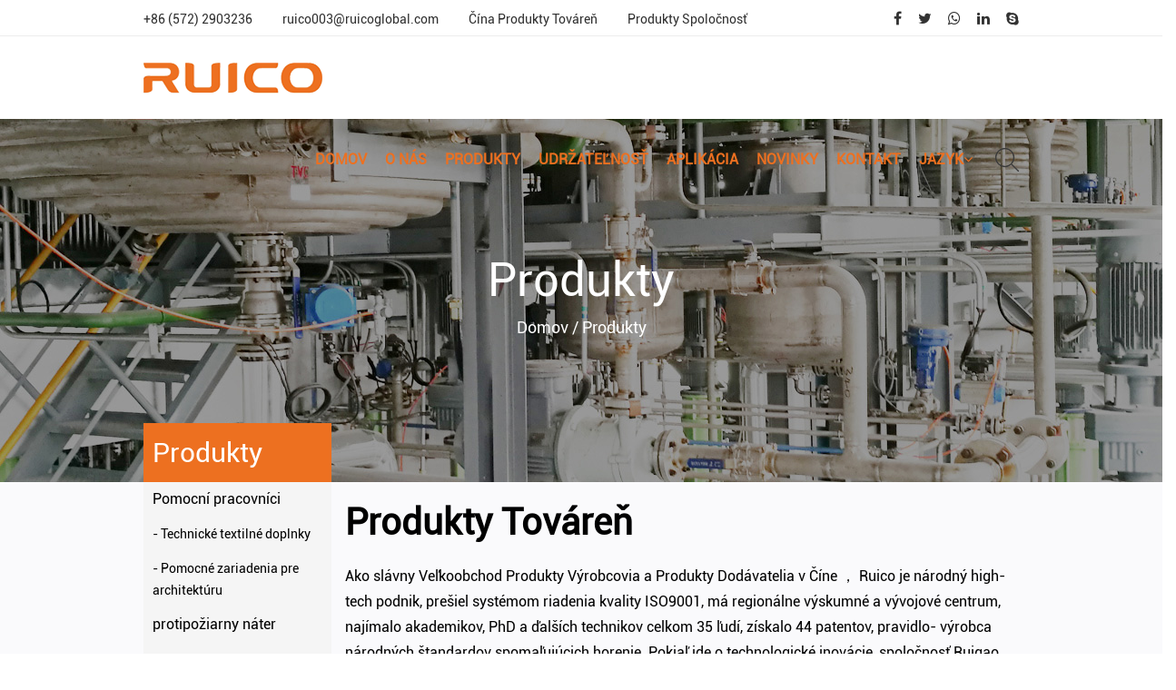

--- FILE ---
content_type: text/html; charset=utf-8
request_url: https://sk.ruicoglobal.com/product/page/2/
body_size: 7860
content:
<!DOCTYPE html>
<html>
	<head>
		<meta charset="utf-8">
		<meta name="viewport" content="width=device-width,initial-scale=1.0" />
		<meta http-equiv="X-UA-Compatible" content="IE=edge" />
		<meta name="format-detection" content="telephone=no" />
		<!--icon-->
		<title>Veľkoobchod Produkty Výrobcovia, Produkty Dodávatelia</title>
<meta name="description" content="Zhejiang Ruico Advanced Materials Co., Ltd je vynikajúci veľkoobchod Produkty výrobcov a Produkty  dodávateľov, náš veľkoobchod Produkty na predaj do mnohých krajín doma i v zahraničí." />
<meta name="keywords" content="Produkty" />
<script type="application/ld+json">
[{
"@context":"https://schema.org/",
"@type":"BreadcrumbList",
"itemListElement":[
{"@type":"ListItem","name":"Domov","position":1,"item":"https://sk.ruicoglobal.com/"},
{"@type":"ListItem","name":"Produkty","position":2,"item":"https://sk.ruicoglobal.com/product/"}
]},{
    "@context": "https://schema.org/",
    "@type": "Product",
    "@id": "https://sk.ruicoglobal.com/product/polymer/acrylic/industrial-paint-emulsion.html",
    "Name": "Priemyselná emulzia farieb",
    "Image": "https://sk.ruicoglobal.com/ruicoglobal/2020/10/30/aqueousmetalpaintingemulsion1-1.jpg",
    "review": {
    "@type": "Review",
    "reviewRating": {
    "@type": "Rating",
    "ratingValue": 5,
    "bestRating": 5
    },
    "author": {
    "@type": "Organization",
    "name": "ZHEJIANG RUICO ADVANCED MATERIALS CO., LTD."
    }
    },
    "aggregateRating": {
    "@type": "AggregateRating",
    "ratingValue": 5,
    "reviewCount": 99
    },
    "Offers": {
    "@type": "AggregateOffer",
    "OfferCount": 1,
    "PriceCurrency": "USD",
    "LowPrice": 0.0,
    "HighPrice": 0.0,
    "Price": 0.0
    }
},
{
    "@context": "https://schema.org/",
    "@type": "Product",
    "@id": "https://sk.ruicoglobal.com/product/flame-retardant/adhesive-emulsion-2-2-2.html",
    "Name": "FR povlak na oceľ",
    "Image": "https://sk.ruicoglobal.com/ruicoglobal/2020/10/29/flameretardantcoating2.jpg",
    "review": {
    "@type": "Review",
    "reviewRating": {
    "@type": "Rating",
    "ratingValue": 5,
    "bestRating": 5
    },
    "author": {
    "@type": "Organization",
    "name": "ZHEJIANG RUICO ADVANCED MATERIALS CO., LTD."
    }
    },
    "aggregateRating": {
    "@type": "AggregateRating",
    "ratingValue": 5,
    "reviewCount": 99
    },
    "Offers": {
    "@type": "AggregateOffer",
    "OfferCount": 1,
    "PriceCurrency": "USD",
    "LowPrice": 0.0,
    "HighPrice": 0.0,
    "Price": 0.0
    }
},
{
    "@context": "https://schema.org/",
    "@type": "Product",
    "@id": "https://sk.ruicoglobal.com/product/polymer/epoxy/water-based-epoxy-resin.html",
    "Name": "Epoxidová živica na báze vody",
    "Image": "https://sk.ruicoglobal.com/ruicoglobal/2020/10/30/water-basedepoxyresin1.jpg",
    "review": {
    "@type": "Review",
    "reviewRating": {
    "@type": "Rating",
    "ratingValue": 5,
    "bestRating": 5
    },
    "author": {
    "@type": "Organization",
    "name": "ZHEJIANG RUICO ADVANCED MATERIALS CO., LTD."
    }
    },
    "aggregateRating": {
    "@type": "AggregateRating",
    "ratingValue": 5,
    "reviewCount": 99
    },
    "Offers": {
    "@type": "AggregateOffer",
    "OfferCount": 1,
    "PriceCurrency": "USD",
    "LowPrice": 0.0,
    "HighPrice": 0.0,
    "Price": 0.0
    }
},
{
    "@context": "https://schema.org/",
    "@type": "Product",
    "@id": "https://sk.ruicoglobal.com/product/polymer/pva/dust-suppression-resin.html",
    "Name": "Živica na potlačenie prachu",
    "Image": "https://sk.ruicoglobal.com/ruicoglobal/2020/10/30/dustsuppressionresinq.jpg",
    "review": {
    "@type": "Review",
    "reviewRating": {
    "@type": "Rating",
    "ratingValue": 5,
    "bestRating": 5
    },
    "author": {
    "@type": "Organization",
    "name": "ZHEJIANG RUICO ADVANCED MATERIALS CO., LTD."
    }
    },
    "aggregateRating": {
    "@type": "AggregateRating",
    "ratingValue": 5,
    "reviewCount": 99
    },
    "Offers": {
    "@type": "AggregateOffer",
    "OfferCount": 1,
    "PriceCurrency": "USD",
    "LowPrice": 0.0,
    "HighPrice": 0.0,
    "Price": 0.0
    }
},
{
    "@context": "https://schema.org/",
    "@type": "Product",
    "@id": "https://sk.ruicoglobal.com/product/polymer/nbr/nbr-latex-china.html",
    "Name": "Akrylonitril-butadirnt kaučuk (NBR)",
    "Image": "https://sk.ruicoglobal.com/ruicoglobal/2020/10/30/acrylonitrile-butadirntrubber(nbr)2.jpg",
    "review": {
    "@type": "Review",
    "reviewRating": {
    "@type": "Rating",
    "ratingValue": 5,
    "bestRating": 5
    },
    "author": {
    "@type": "Organization",
    "name": "ZHEJIANG RUICO ADVANCED MATERIALS CO., LTD."
    }
    },
    "aggregateRating": {
    "@type": "AggregateRating",
    "ratingValue": 5,
    "reviewCount": 99
    },
    "Offers": {
    "@type": "AggregateOffer",
    "OfferCount": 1,
    "PriceCurrency": "USD",
    "LowPrice": 0.0,
    "HighPrice": 0.0,
    "Price": 0.0
    }
},
{
    "@context": "https://schema.org/",
    "@type": "Product",
    "@id": "https://sk.ruicoglobal.com/product/polymer/acrylic/peelable-protection-gel.html",
    "Name": "Odlupovateľný ochranný gél",
    "Image": "https://sk.ruicoglobal.com/ruicoglobal/2020/10/30/peelableprotectiongel1.jpg",
    "review": {
    "@type": "Review",
    "reviewRating": {
    "@type": "Rating",
    "ratingValue": 5,
    "bestRating": 5
    },
    "author": {
    "@type": "Organization",
    "name": "ZHEJIANG RUICO ADVANCED MATERIALS CO., LTD."
    }
    },
    "aggregateRating": {
    "@type": "AggregateRating",
    "ratingValue": 5,
    "reviewCount": 99
    },
    "Offers": {
    "@type": "AggregateOffer",
    "OfferCount": 1,
    "PriceCurrency": "USD",
    "LowPrice": 0.0,
    "HighPrice": 0.0,
    "Price": 0.0
    }
},
{
    "@context": "https://schema.org/",
    "@type": "Product",
    "@id": "https://sk.ruicoglobal.com/product/flame-retardant/wood-fireproof-coating-2.html",
    "Name": "Drevený ohňovzdorný náter",
    "Image": "https://sk.ruicoglobal.com/ruicoglobal/2020/10/27/wood-fireproof-coating.jpg",
    "review": {
    "@type": "Review",
    "reviewRating": {
    "@type": "Rating",
    "ratingValue": 5,
    "bestRating": 5
    },
    "author": {
    "@type": "Organization",
    "name": "ZHEJIANG RUICO ADVANCED MATERIALS CO., LTD."
    }
    },
    "aggregateRating": {
    "@type": "AggregateRating",
    "ratingValue": 5,
    "reviewCount": 99
    },
    "Offers": {
    "@type": "AggregateOffer",
    "OfferCount": 1,
    "PriceCurrency": "USD",
    "LowPrice": 0.0,
    "HighPrice": 0.0,
    "Price": 0.0
    }
},
{
    "@context": "https://schema.org/",
    "@type": "Product",
    "@id": "https://sk.ruicoglobal.com/product/polymer/acrylic/scouring-pad-binder.html",
    "Name": "Spojivo na pranie",
    "Image": "https://sk.ruicoglobal.com/ruicoglobal/2020/10/30/13scouring-pad-binder.png",
    "review": {
    "@type": "Review",
    "reviewRating": {
    "@type": "Rating",
    "ratingValue": 5,
    "bestRating": 5
    },
    "author": {
    "@type": "Organization",
    "name": "ZHEJIANG RUICO ADVANCED MATERIALS CO., LTD."
    }
    },
    "aggregateRating": {
    "@type": "AggregateRating",
    "ratingValue": 5,
    "reviewCount": 99
    },
    "Offers": {
    "@type": "AggregateOffer",
    "OfferCount": 1,
    "PriceCurrency": "USD",
    "LowPrice": 0.0,
    "HighPrice": 0.0,
    "Price": 0.0
    }
},
{
    "@context": "https://schema.org/",
    "@type": "Product",
    "@id": "https://sk.ruicoglobal.com/product/polymer/acrylic/abrasive-paper-binder.html",
    "Name": "Abrazívne lepidlo na papier",
    "Image": "https://sk.ruicoglobal.com/ruicoglobal/2020/10/30/abrasive-paper-binder-1.jpg",
    "review": {
    "@type": "Review",
    "reviewRating": {
    "@type": "Rating",
    "ratingValue": 5,
    "bestRating": 5
    },
    "author": {
    "@type": "Organization",
    "name": "ZHEJIANG RUICO ADVANCED MATERIALS CO., LTD."
    }
    },
    "aggregateRating": {
    "@type": "AggregateRating",
    "ratingValue": 5,
    "reviewCount": 99
    },
    "Offers": {
    "@type": "AggregateOffer",
    "OfferCount": 1,
    "PriceCurrency": "USD",
    "LowPrice": 0.0,
    "HighPrice": 0.0,
    "Price": 0.0
    }
},
{
    "@context": "https://schema.org/",
    "@type": "Product",
    "@id": "https://sk.ruicoglobal.com/product/polymer/acrylic/flexible-package-adhesive.html",
    "Name": "Flexibilné lepidlo na balenie",
    "Image": "https://sk.ruicoglobal.com/ruicoglobal/2020/10/30/flexiblepackageadhesive2.png",
    "review": {
    "@type": "Review",
    "reviewRating": {
    "@type": "Rating",
    "ratingValue": 5,
    "bestRating": 5
    },
    "author": {
    "@type": "Organization",
    "name": "ZHEJIANG RUICO ADVANCED MATERIALS CO., LTD."
    }
    },
    "aggregateRating": {
    "@type": "AggregateRating",
    "ratingValue": 5,
    "reviewCount": 99
    },
    "Offers": {
    "@type": "AggregateOffer",
    "OfferCount": 1,
    "PriceCurrency": "USD",
    "LowPrice": 0.0,
    "HighPrice": 0.0,
    "Price": 0.0
    }
},
{
    "@context": "https://schema.org/",
    "@type": "Product",
    "@id": "https://sk.ruicoglobal.com/product/flame-retardant/fire-stopping-acoustic-sealing.html",
    "Name": "Protipožiarne a akustické tesnenie",
    "Image": "https://sk.ruicoglobal.com/ruicoglobal/2020/11/28/firestopping-acousticsealing3.jpg",
    "review": {
    "@type": "Review",
    "reviewRating": {
    "@type": "Rating",
    "ratingValue": 5,
    "bestRating": 5
    },
    "author": {
    "@type": "Organization",
    "name": "ZHEJIANG RUICO ADVANCED MATERIALS CO., LTD."
    }
    },
    "aggregateRating": {
    "@type": "AggregateRating",
    "ratingValue": 5,
    "reviewCount": 99
    },
    "Offers": {
    "@type": "AggregateOffer",
    "OfferCount": 1,
    "PriceCurrency": "USD",
    "LowPrice": 0.0,
    "HighPrice": 0.0,
    "Price": 0.0
    }
},
{
    "@context": "https://schema.org/",
    "@type": "Product",
    "@id": "https://sk.ruicoglobal.com/product/polymer/phenolic/fiberglass-mesh-for-grinding-wheel.html",
    "Name": "Sieť zo sklenených vlákien pre brúsny kotúč",
    "Image": "https://sk.ruicoglobal.com/ruicoglobal/2020/10/30/fiberglassmeshforgrindingwheel1.jpg",
    "review": {
    "@type": "Review",
    "reviewRating": {
    "@type": "Rating",
    "ratingValue": 5,
    "bestRating": 5
    },
    "author": {
    "@type": "Organization",
    "name": "ZHEJIANG RUICO ADVANCED MATERIALS CO., LTD."
    }
    },
    "aggregateRating": {
    "@type": "AggregateRating",
    "ratingValue": 5,
    "reviewCount": 99
    },
    "Offers": {
    "@type": "AggregateOffer",
    "OfferCount": 1,
    "PriceCurrency": "USD",
    "LowPrice": 0.0,
    "HighPrice": 0.0,
    "Price": 0.0
    }
}
]</script><!--#header##-->		<link rel="shortcut icon" href="/template/sk/images/icon.ico" type="image/x-icon" />
		<link rel="icon" href="/template/sk/images/icon.ico" type="image/x-icon" />
		<!--icon-->
  <link rel="stylesheet" href="/template/sk/css/slick.css"/>
  <link rel="stylesheet" href="/template/sk/css/jquery.fancybox.css"/>
    <link rel="stylesheet" type="text/css" href="/template/sk/css/basic.css">
    <link rel="stylesheet" type="text/css" href="/template/sk/css/main.css">
    <link rel="stylesheet" type="text/css" href="/template/sk/css/font-awesome.min.css">
    <link rel="stylesheet" href="/template/sk/css/animate.min.css"/>
	                    <link rel="alternate" hreflang="pt"  href="https://pt.ruicoglobal.com/product/page/2/" />
                                        <link rel="alternate" hreflang="fr"  href="https://fr.ruicoglobal.com/product/page/2/" />
                                        <link rel="alternate" hreflang="ru"  href="https://ru.ruicoglobal.com/product/page/2/" />
                                        <link rel="alternate" hreflang="bn"  href="https://bn.ruicoglobal.com/product/page/2/" />
                                        <link rel="alternate" hreflang="de"  href="https://de.ruicoglobal.com/product/page/2/" />
                                        <link rel="alternate" hreflang="it"  href="https://it.ruicoglobal.com/product/page/2/" />
                                        <link rel="alternate" hreflang="jp"  href="https://jp.ruicoglobal.com/product/page/2/" />
                                        <link rel="alternate" hreflang="th"  href="https://th.ruicoglobal.com/product/page/2/" />
                                        <link rel="alternate" hreflang="kr"  href="https://kr.ruicoglobal.com/product/page/2/" />
                                        <link rel="alternate" hreflang="nl"  href="https://nl.ruicoglobal.com/product/page/2/" />
                                        <link rel="alternate" hreflang="sa"  href="https://sa.ruicoglobal.com/product/page/2/" />
                                        <link rel="alternate" hreflang="vi"  href="https://vi.ruicoglobal.com/product/page/2/" />
                                        <link rel="alternate" hreflang="sv"  href="https://sv.ruicoglobal.com/product/page/2/" />
                                        <link rel="alternate" hreflang="fa"  href="https://fa.ruicoglobal.com/product/page/2/" />
                                        <link rel="alternate" hreflang="sk"  href="https://sk.ruicoglobal.com/product/page/2/" />
                                        <link rel="alternate" hreflang="ro"  href="https://ro.ruicoglobal.com/product/page/2/" />
                        <script type="text/javascript" src="/template/sk/js/jquery.js"></script>
	<script type="text/javascript" src="/template/sk/js/jquery.fancybox.min.js"></script>
    <script type="text/javascript" src="/template/sk/js/qrcode.min.js"></script>
    <script type="text/javascript" src="/template/sk/js/main.js"></script>
    <script type="text/javascript" src="/template/sk/js/slick.js"></script>
    <script type="text/javascript" src="/template/sk/js/wow.min.js"></script>
		<script type="text/javascript" src="/template/sk/video/1013_361_.js"></script>

		<!--[if lt IE 9]>
			<script type="text/javascript" src="/template/sk/js/html5.js"></script>
		<![endif]-->
	</head>
<body>
<!--===================== HEAD =====================-->
<div id="header">
    <!--===================== H-TOP =====================-->
    <div class="h-top">
        <div class="ui container menu">
            <div class="left">
                <ul>
                    <li><a>+86 (572) 2903236</a></li>
                    <li><a><span class="__cf_email__" data-cfemail="6d1f18040e025d5d5e2d1f18040e020a01020f0c01430e0200">[email&#160;protected]</span></a></li>
					<li><a href="https://sk.ruicoglobal.com/product/">Čína Produkty Továreň</a></li>
					<li><a href="https://sk.ruicoglobal.com/product/">Produkty Spoločnosť</a></li>
                </ul>
            </div>
            <div class="right">
                <ul>
                    <li><a rel="nofollow" href="javascript:window.open('http://www.facebook.com/Zhejiang-Ruico-Advanced-Materials-Co-Ltd-104734110892668/','_blank','toolbar=yes, location=yes, directories=no, status=no, menubar=yes, scrollbars=yes, resizable=no, copyhistory=yes, width=600, height=450,top=100,left=350');void(0)"><i class="fa fa-facebook-f"></i></a></li>
                    <li><a rel="nofollow" href="javascript:window.open('http://twitter.com/home?status='+encodeURIComponent(document.location.href)+' '+encodeURIComponent(document.title),'_blank','toolbar=yes, location=yes, directories=no, status=no, menubar=yes, scrollbars=yes, resizable=no, copyhistory=yes, width=600, height=450,top=100,left=350');void(0)"><i class="fa fa-twitter"></i></a></li>
                    <li><a rel="nofollow" href="javascript:window.open('https://api.whatsapp.com/send?phone=0086-15088303595','_blank','toolbar=yes, location=yes, directories=no, status=no, menubar=yes, scrollbars=yes, resizable=no, copyhistory=yes, width=600, height=450,top=100,left=350');void(0)"><i class="fa fa-whatsapp"></i></a></li>
                    <li><a rel="nofollow" href="javascript:window.open('http://www.linkedin.com/company/14730260','_blank','toolbar=yes, location=yes, directories=no, status=no, menubar=yes, scrollbars=yes, resizable=no, copyhistory=yes, width=600, height=450,top=100,left=350');void(0)"><i class="fa fa-linkedin in"></i></a></li>
                    <li><a rel="nofollow" href="javascript:window.open('skype:live:584186db5b141cf6?chat','_blank','toolbar=yes, location=yes, directories=no, status=no, menubar=yes, scrollbars=yes, resizable=no, copyhistory=yes, width=600, height=450,top=100,left=350');void(0)"><i class="fa fa-skype"></i></a></li>
                </ul>
            </div>
        </div>
    </div>
    <!--===================== NAVI =====================-->
    <div class="nav">
        <div class="ui container menu">
            <div class="logo left floated item"><a href="https://sk.ruicoglobal.com/"><img src="/template/sk/images/logo.png" alt="ruicoglobal.com"/></a></div>
            <div class="box right">
                <div class="menu-box">
<div class="menu-menu-container">
	<ul id="menu-menu" class="menu">
		<li id="menu-item-1567" class="menu-item menu-item-1567">
			<a href="https://sk.ruicoglobal.com/">Domov</a>
		</li>
<li id="menu-item-2853" class="menu-item menu-item-2853">
	<a rel="nofollow" href="/about/company-profile.html">O nás</a>
<ul class="sub-menu">
		<li class="menu-item"><a rel="nofollow" href="/about/company-profile.html">Profil spoločnosti</a></li>
		<li class="menu-item"><a rel="nofollow" href="/about/corporate-culture.html">Firemná kultúra</a></li>
		<li id="menu-item-2470" class="menu-item menu-item-2470"><a rel="nofollow" href="/service/">Služby</a></li>
	<li id="menu-item-2471" class="menu-item menu-item-2471"><a rel="nofollow" href="/faq/">FAQ</a></li>
</ul>
</li>
<li id="menu-item-2427" class="menu-item menu-item-2427">
	<a href="/product/">Produkty</a>
<ul class="sub-menu">
		<li class="menu-item">
		<a href="/product/auxiliaries/">Pomocní pracovníci</a>
		<ul class="sub-menu">
		</ul>
	</li>
		<li class="menu-item">
		<a href="/product/flame-retardant/">protipožiarny náter</a>
		<ul class="sub-menu">
				<li><a href="/product/flame-retardant/fire-stopping-acoustic-sealing/" title="Protipožiarne a akustické tesnenie">- Protipožiarne a akustické tesnenie</a></li>
				<li><a href="/product/flame-retardant/steel-fireproof-coating/" title="Oceľový ohňovzdorný povlak">- Oceľový ohňovzdorný povlak</a></li>
				<li><a href="/product/flame-retardant/wood-fireproof-coating/" title="Drevený ohňovzdorný náter">- Drevený ohňovzdorný náter</a></li>
		</ul>
	</li>
		<li class="menu-item">
		<a href="/product/polymer/">Polymér</a>
		<ul class="sub-menu">
				<li><a href="/product/polymer/acrylic/" title="Akryl">- Akryl</a></li>
				<li><a href="/product/polymer/epoxy/" title="Epoxid">- Epoxid</a></li>
				<li><a href="/product/polymer/nbr/" title="NBR">- NBR</a></li>
				<li><a href="/product/polymer/phenolic/" title="Fenolické">- Fenolické</a></li>
				<li><a href="/product/polymer/pva/" title="PVA">- PVA</a></li>
				<li><a href="/product/polymer/sbr/" title="SBR">- SBR</a></li>
				<li><a href="/product/polymer/polyurea/" title="Polymočovina">- Polymočovina</a></li>
		</ul>
	</li>
	</ul>
</li>
<li id="menu-item-2759" class="menu-item menu-item-2759">
	<a rel="nofollow" href="/sustainability/">Udržateľnosť</a>
</li>
<li id="menu-item-2646" class="menu-item menu-item-2646">
	<a href="/application/">Aplikácia</a>
</li>
<li id="menu-item-1949" class="menu-item menu-item-1949">
	<a href="/news/">Novinky</a>
<ul class="sub-menu">
		<li class="menu-item"><a rel="nofollow" href="/news/company-news/">Správy o spoločnosti</a></li>
		<li class="menu-item"><a rel="nofollow" href="/news/industry-news/">Priemyselné správy</a></li>
	</ul>
</li>
<li id="menu-item-1582" class="menu-item menu-item-1582">
	<a rel="nofollow" href="/contact/">Kontakt</a>
</li>
<li>
                    <a class="zhuyu">Jazyk<i class="fa fa-angle-down" aria-hidden="true"></i></a>
                    <ul class="sub-menu">
                                        <li><a href="https://pt.ruicoglobal.com/product/page/2/">Português</a></li>
                                        <li><a href="https://fr.ruicoglobal.com/product/page/2/">Français</a></li>
                                        <li><a href="https://ru.ruicoglobal.com/product/page/2/">русский</a></li>
                                        <li><a href="https://bn.ruicoglobal.com/product/page/2/">বাংলা</a></li>
                                        <li><a href="https://de.ruicoglobal.com/product/page/2/">Deutsch</a></li>
                                        <li><a href="https://it.ruicoglobal.com/product/page/2/">italiano</a></li>
                                        <li><a href="https://jp.ruicoglobal.com/product/page/2/">日本語</a></li>
                                        <li><a href="https://th.ruicoglobal.com/product/page/2/">ไทย</a></li>
                                        <li><a href="https://kr.ruicoglobal.com/product/page/2/">한국어</a></li>
                                        <li><a href="https://nl.ruicoglobal.com/product/page/2/">Nederlands</a></li>
                                        <li><a href="https://sa.ruicoglobal.com/product/page/2/">عربى</a></li>
                                        <li><a href="https://vi.ruicoglobal.com/product/page/2/">Tiếng Việt</a></li>
                                        <li><a href="https://sv.ruicoglobal.com/product/page/2/">svenska</a></li>
                                        <li><a href="https://fa.ruicoglobal.com/product/page/2/">فارسی</a></li>
                                        <li><a href="https://sk.ruicoglobal.com/product/page/2/">Slovák</a></li>
                                        <li><a href="https://ro.ruicoglobal.com/product/page/2/">Română</a></li>
                                        </ul>
                    </li>
</ul>
</div>
                </div>
                
                <div class="h-search item right floated"><img src="/template/sk/images/icon-search-black.png" alt=""></div>
                <div class="search-box">
                    <form method="get" action="/product">
                        <input type="text" placeholder="Hľadať tu celý obchod ..." name="s" required="required" id="s" value="" />
                        <input type="submit" value="">
                    </form>
                    <i class="close"></i>
                </div>
            </div>
        </div>
    </div>
</div>
<div id="mobile" class="white">
    <div id="menu-on">
        <i class="line1"></i>
        <i class="line2"></i>
        <i class="line3"></i>
    </div>
    <div class="menu-content">
        <div class="menu-logo"><a href="https://sk.ruicoglobal.com/"><img src="/template/sk/images/logo.png" alt=""></a></div>
        <div class="menu-list">
            <h3><i class="fa fa-list"></i> Webové menu</h3>
            <div class="menu-menu-container">
	<ul id="menu-menu" class="menu">
		<li id="menu-item-1567" class="menu-item menu-item-1567">
			<a href="https://sk.ruicoglobal.com/">Domov</a>
		</li>
<li id="menu-item-2853" class="menu-item menu-item-2853">
	<a rel="nofollow" href="/about/company-profile.html">O nás</a>
<ul class="sub-menu">
		<li class="menu-item"><a rel="nofollow" href="/about/company-profile.html">Profil spoločnosti</a></li>
		<li class="menu-item"><a rel="nofollow" href="/about/corporate-culture.html">Firemná kultúra</a></li>
		<li id="menu-item-2470" class="menu-item menu-item-2470"><a rel="nofollow" href="/service/">Služby</a></li>
	<li id="menu-item-2471" class="menu-item menu-item-2471"><a rel="nofollow" href="/faq/">FAQ</a></li>
</ul>
</li>
<li id="menu-item-2427" class="menu-item menu-item-2427">
	<a href="/product/">Produkty</a>
<ul class="sub-menu">
		<li class="menu-item">
		<a href="/product/auxiliaries/">Pomocní pracovníci</a>
		<ul class="sub-menu">
		</ul>
	</li>
		<li class="menu-item">
		<a href="/product/flame-retardant/">protipožiarny náter</a>
		<ul class="sub-menu">
				<li><a href="/product/flame-retardant/fire-stopping-acoustic-sealing/" title="Protipožiarne a akustické tesnenie">- Protipožiarne a akustické tesnenie</a></li>
				<li><a href="/product/flame-retardant/steel-fireproof-coating/" title="Oceľový ohňovzdorný povlak">- Oceľový ohňovzdorný povlak</a></li>
				<li><a href="/product/flame-retardant/wood-fireproof-coating/" title="Drevený ohňovzdorný náter">- Drevený ohňovzdorný náter</a></li>
		</ul>
	</li>
		<li class="menu-item">
		<a href="/product/polymer/">Polymér</a>
		<ul class="sub-menu">
				<li><a href="/product/polymer/acrylic/" title="Akryl">- Akryl</a></li>
				<li><a href="/product/polymer/epoxy/" title="Epoxid">- Epoxid</a></li>
				<li><a href="/product/polymer/nbr/" title="NBR">- NBR</a></li>
				<li><a href="/product/polymer/phenolic/" title="Fenolické">- Fenolické</a></li>
				<li><a href="/product/polymer/pva/" title="PVA">- PVA</a></li>
				<li><a href="/product/polymer/sbr/" title="SBR">- SBR</a></li>
				<li><a href="/product/polymer/polyurea/" title="Polymočovina">- Polymočovina</a></li>
		</ul>
	</li>
	</ul>
</li>
<li id="menu-item-2759" class="menu-item menu-item-2759">
	<a rel="nofollow" href="/sustainability/">Udržateľnosť</a>
</li>
<li id="menu-item-2646" class="menu-item menu-item-2646">
	<a href="/application/">Aplikácia</a>
</li>
<li id="menu-item-1949" class="menu-item menu-item-1949">
	<a href="/news/">Novinky</a>
<ul class="sub-menu">
		<li class="menu-item"><a rel="nofollow" href="/news/company-news/">Správy o spoločnosti</a></li>
		<li class="menu-item"><a rel="nofollow" href="/news/industry-news/">Priemyselné správy</a></li>
	</ul>
</li>
<li id="menu-item-1582" class="menu-item menu-item-1582">
	<a rel="nofollow" href="/contact/">Kontakt</a>
</li>
</ul>
</div>
        </div>
        <div class="mob-search">
            <h3><i class="fa fa-search"></i> Vyhľadávanie produktov</h3>
            <form method="get" action="/product">
                <input type="text" placeholder="Vyhľadávanie..." name="s" required="required" id="s" value="" />
                <input type="submit" value="">
            </form>
        </div>
        <div class="mob-yuy">
            <h3><i class="fa fa-globe"></i> Jazyk</h3>
            <ul>
                <li><a href="https://www.ruicoglobal.com/"><img src="/template/sk/images/us.jpg" alt="">Angličtina</a></li>
                <li><a href="https://es.ruicoglobal.com/"><img src="/template/sk/images/es.jpg" alt="">Espaňa</a></li>
            </ul>
        </div>
        <div class="mob-share">
            <h3><i class="fa fa-share-alt"></i> zdieľam</h3>
            <ul>
                    <li><a rel="nofollow" href="javascript:window.open('http://www.facebook.com/Zhejiang-Ruico-Advanced-Materials-Co-Ltd-104734110892668/','_blank','toolbar=yes, location=yes, directories=no, status=no, menubar=yes, scrollbars=yes, resizable=no, copyhistory=yes, width=600, height=450,top=100,left=350');void(0)"><i class="fa fa-facebook-f"></i></a></li>
                    <li><a rel="nofollow" href="javascript:window.open('http://twitter.com/home?status='+encodeURIComponent(document.location.href)+' '+encodeURIComponent(document.title),'_blank','toolbar=yes, location=yes, directories=no, status=no, menubar=yes, scrollbars=yes, resizable=no, copyhistory=yes, width=600, height=450,top=100,left=350');void(0)"><i class="fa fa-twitter"></i></a></li>
                    <li><a rel="nofollow" href="javascript:window.open('https://api.whatsapp.com/send?phone=0086-15088303595','_blank','toolbar=yes, location=yes, directories=no, status=no, menubar=yes, scrollbars=yes, resizable=no, copyhistory=yes, width=600, height=450,top=100,left=350');void(0)"><i class="fa fa-whatsapp"></i></a></li>
                    <li><a rel="nofollow" href="javascript:window.open('http://www.linkedin.com/company/14730260','_blank','toolbar=yes, location=yes, directories=no, status=no, menubar=yes, scrollbars=yes, resizable=no, copyhistory=yes, width=600, height=450,top=100,left=350');void(0)"><i class="fa fa-linkedin in"></i></a></li>
                    <li><a rel="nofollow" href="javascript:window.open('skype:584186db5b141cf6?chat','_blank','toolbar=yes, location=yes, directories=no, status=no, menubar=yes, scrollbars=yes, resizable=no, copyhistory=yes, width=600, height=450,top=100,left=350');void(0)"><i class="fa fa-skype"></i></a></li>
            </ul>
        </div>
        <div id="menu-off"><h3><i class="fa fa-close"></i> Ukončiť ponuku</h3></div>
    </div>
</div>
<div class="clear"></div>
<div class="clear"></div>
<div class="inner-banner" style="background-image:url(/template/sk/images/products-banner.jpg);">
	<div id="bdt-header-animation">
        <canvas class="particles-js-canvas-el" width="1920" height="222" style="width: 100%; height: 100%;"></canvas>
    </div>
    <h2 class="inner-tit">Produkty</h2>
    <!--===================== BREAD CRUMBS =====================-->
    <div class="bread-crumbs">
        <a href="/">Domov</a> &#47; <span>Produkty</span>    </div>
    <!--/.breadEnd-->
</div>


<!--===================== MAIN CONTENT =====================-->
<div class="inner-page product-page prodet-page2">
	<div class="det-body">
    <div class="ui container">
			<div class="left">
				<h3>Produkty</h3>
            <ul class="cat-list">
<li><a href="/product/auxiliaries/">Pomocní pracovníci</a>
<ul>
				<li><a href="/product/auxiliary-agent-2.html" title="Technické textilné doplnky">- Technické textilné doplnky</a></li>
				<li><a href="/product/auxiliaries/auxiliary-agent-2-2.html" title="Pomocné zariadenia pre architektúru">- Pomocné zariadenia pre architektúru</a></li>
</ul>
</li>
<li><a href="/product/flame-retardant/">protipožiarny náter</a>
<ul>
				<li><a href="/product/flame-retardant/construction-fireproof-coating.html" title="Stavebný protipožiarny náter">- Stavebný protipožiarny náter</a></li>
				<li><a href="/product/flame-retardant/home-textile-fabrics.html" title="FR povlak pre domácnosť a zmluvy">- FR povlak pre domácnosť a zmluvy</a></li>
				<li><a href="/product/flame-retardant/outdoor-fabrics.html" title="FR poťah na stan">- FR poťah na stan</a></li>
				<li><a href="/product/flame-retardant/non-woven-fabrics.html" title="FR povlak na prepravu">- FR povlak na prepravu</a></li>
				<li><a href="/product/flame-retardant/advertising-fabrics.html" title="FR poťah pre reklamu">- FR poťah pre reklamu</a></li>
				<li><a href="/product/flame-retardant/adhesive-emulsion-2-2-2.html" title="FR povlak na oceľ">- FR povlak na oceľ</a></li>
				<li><a href="/product/flame-retardant/wood-fireproof-coating-2.html" title="Drevený ohňovzdorný náter">- Drevený ohňovzdorný náter</a></li>
				<li><a href="/product/flame-retardant/fire-stopping-acoustic-sealing.html" title="Protipožiarne a akustické tesnenie">- Protipožiarne a akustické tesnenie</a></li>
				<li><a href="/product/flame-retardant/cementitious-mixture-fireproofing.html" title="Cementová zmes Protipožiarne zabezpečenie">- Cementová zmes Protipožiarne zabezpečenie</a></li>
</ul>
</li>
<li><a href="/product/polymer/">Polymér</a>
<ul>
				<li><a href="/product/polymer/sbr/fiberglass-coating.html" title="Povlak zo sklenených vlákien">- Povlak zo sklenených vlákien</a></li>
				<li><a href="/product/polymer/acrylic/acrylic-polymer.html" title="Textilná poťahová živica">- Textilná poťahová živica</a></li>
				<li><a href="/product/polymer/acrylic/decorative-acrylic-paint-emulsion.html" title="Emulzia dekoratívnej akrylovej farby">- Emulzia dekoratívnej akrylovej farby</a></li>
				<li><a href="/product/polymer/acrylic/coating-resin.html" title="Digitálna tlačová živica">- Digitálna tlačová živica</a></li>
				<li><a href="/product/polymer/acrylic/adhesive-emulsion-2.html" title="Vodná emulzia na lakovanie kovov">- Vodná emulzia na lakovanie kovov</a></li>
				<li><a href="/product/polymer/acrylic/industrial-paint-emulsion.html" title="Priemyselná emulzia farieb">- Priemyselná emulzia farieb</a></li>
				<li><a href="/product/polymer/epoxy/water-based-epoxy-resin.html" title="Epoxidová živica na báze vody">- Epoxidová živica na báze vody</a></li>
				<li><a href="/product/polymer/pva/dust-suppression-resin.html" title="Živica na potlačenie prachu">- Živica na potlačenie prachu</a></li>
				<li><a href="/product/polymer/nbr/nbr-latex-china.html" title="Akrylonitril-butadirnt kaučuk (NBR)">- Akrylonitril-butadirnt kaučuk (NBR)</a></li>
				<li><a href="/product/polymer/acrylic/peelable-protection-gel.html" title="Odlupovateľný ochranný gél">- Odlupovateľný ochranný gél</a></li>
				<li><a href="/product/polymer/acrylic/scouring-pad-binder.html" title="Spojivo na pranie">- Spojivo na pranie</a></li>
				<li><a href="/product/polymer/acrylic/abrasive-paper-binder.html" title="Abrazívne lepidlo na papier">- Abrazívne lepidlo na papier</a></li>
				<li><a href="/product/polymer/acrylic/flexible-package-adhesive.html" title="Flexibilné lepidlo na balenie">- Flexibilné lepidlo na balenie</a></li>
				<li><a href="/product/polymer/phenolic/fiberglass-mesh-for-grinding-wheel.html" title="Sieť zo sklenených vlákien pre brúsny kotúč">- Sieť zo sklenených vlákien pre brúsny kotúč</a></li>
				<li><a href="/product/polymer/acrylic/fiberglass-mesh-coating.html" title="Povlak zo sklenených vlákien">- Povlak zo sklenených vlákien</a></li>
				<li><a href="/product/polymer/phenolic/abrasive-scourer-adhesive.html" title="Abrazívne lepidlo na čistenie">- Abrazívne lepidlo na čistenie</a></li>
				<li><a href="/product/polymer/nbr/pvc-agent.html" title="PVC spevňujúci prostriedok - práškový nitril">- PVC spevňujúci prostriedok - práškový nitril</a></li>
				<li><a href="/product/polymer/sbr/sbr-for-well-cementing.html" title="SBR latex na riadenie migrácie dobre cementujúceho plynu">- SBR latex na riadenie migrácie dobre cementujúceho plynu</a></li>
				<li><a href="/product/polymer/acrylic/polymer-coating-for-disposable-gloves.html" title="Polymérový povlak na jednorazové rukavice">- Polymérový povlak na jednorazové rukavice</a></li>
				<li><a href="/product/polyurea-coating-for-spall-protection.html" title="Polymočovinový povlak na ochranu proti odlupovaniu">- Polymočovinový povlak na ochranu proti odlupovaniu</a></li>
</ul>
</li>
 <div class="ruigg">
            <h4 class="rui">Súvisiace produkty</h4>
                        <ul>
 <li><a rel="nofollow" href="/product/polyurea-coating-for-spall-protection.html"><img src="/ruicoglobal/2021/03/01/ce40e81837a08265677285285b5b6702.jpg" title="Polymočovinový povlak na ochranu proti odlupovaniu" alt="Polymočovinový povlak na ochranu proti odlupovaniu"></a>
     <a href="/product/polyurea-coating-for-spall-protection.html">Polymočovinový povlak na ochranu proti odlupovaniu</a></li>
            </ul>
 <hr/>
             <ul>
 <li><a rel="nofollow" href="/product/acrylic/polymer-coating-for-disposable-gloves.html"><img src="/ruicoglobal/2020/11/26/polymer-coating-for-disposable-gloves.jpg" title="Polymérový povlak na jednorazové rukavice" alt="Polymérový povlak na jednorazové rukavice"></a>
     <a href="/product/acrylic/polymer-coating-for-disposable-gloves.html">Polymérový povlak na jednorazové rukavice</a></li>
            </ul>
 <hr/>
             <ul>
 <li><a rel="nofollow" href="/product/sbr/sbr-for-well-cementing.html"><img src="/ruicoglobal/2020/10/30/sbr-for-well-cementing1.png" title="SBR latex na riadenie migrácie dobre cementujúceho plynu" alt="SBR latex na riadenie migrácie dobre cementujúceho plynu"></a>
     <a href="/product/sbr/sbr-for-well-cementing.html">SBR latex na riadenie migrácie dobre cementujúceho plynu</a></li>
            </ul>
 <hr/>
             </div>
            </ul>
			</div>
		<div class="right">
			<h1 class="polymer">Produkty Továreň</h1>
            <div class="retardant">Ako slávny <a href="https://sk.ruicoglobal.com/product/">Veľkoobchod Produkty Výrobcovia</a> a <a href="https://sk.ruicoglobal.com/product/">Produkty Dodávatelia</a> v Číne ， Ruico je národný high-tech podnik, prešiel systémom riadenia kvality ISO9001, má regionálne výskumné a vývojové centrum, najímalo akademikov, PhD a ďalších technikov celkom 35 ľudí, získalo 44 patentov, pravidlo- výrobca národných štandardov spomaľujúcich horenie. Pokiaľ ide o technologické inovácie, spoločnosť Ruigao má 9 odborníkov. Ako odborník sa technický riaditeľ zaoberá výskumom vysoko výkonných <a href="https://sk.ruicoglobal.com/product/">Produkty</a> a vývojom <a href="https://sk.ruicoglobal.com/product/">Produkty</a> technológií už takmer 10 rokov. Máme silný tím pre výskum a vývoj a môžeme vyvíjať a vyrábať výrobky podľa technických špecifikácií alebo vzoriek, ktoré ponúkaných zákazníkov.</div>
        <div class="pro-list">
            <div class="ui grid-box three column">
			
			<div class="column sixteen wide mobile eight wide tablet four wide computer">
                    <div class="swiper-slide">
                        <div class="hwaq_img_btn_01 img-box">
                            <img src="/ruicoglobal/2020/10/30/aqueousmetalpaintingemulsion1-1.jpg" alt="Priemyselná emulzia farieb">
                            <div class="ovrly"></div>
                            <div class="buttons">
                                <a rel="nofollow" href="/product/polymer/acrylic/industrial-paint-emulsion.html" class="the_link"><i class="icon fa fa-link"></i></a>                               
                            </div>
                        </div>
                        <h3 class="tit"><a href="/product/polymer/acrylic/industrial-paint-emulsion.html">Priemyselná emulzia farieb</a></h3>
                    </div>
                </div>
<div class="column sixteen wide mobile eight wide tablet four wide computer">
                    <div class="swiper-slide">
                        <div class="hwaq_img_btn_01 img-box">
                            <img src="/ruicoglobal/2020/10/29/flameretardantcoating2.jpg" alt="FR povlak na oceľ">
                            <div class="ovrly"></div>
                            <div class="buttons">
                                <a rel="nofollow" href="/product/flame-retardant/adhesive-emulsion-2-2-2.html" class="the_link"><i class="icon fa fa-link"></i></a>                               
                            </div>
                        </div>
                        <h3 class="tit"><a href="/product/flame-retardant/adhesive-emulsion-2-2-2.html">FR povlak na oceľ</a></h3>
                    </div>
                </div>
<div class="column sixteen wide mobile eight wide tablet four wide computer">
                    <div class="swiper-slide">
                        <div class="hwaq_img_btn_01 img-box">
                            <img src="/ruicoglobal/2020/10/30/water-basedepoxyresin1.jpg" alt="Epoxidová živica na báze vody">
                            <div class="ovrly"></div>
                            <div class="buttons">
                                <a rel="nofollow" href="/product/polymer/epoxy/water-based-epoxy-resin.html" class="the_link"><i class="icon fa fa-link"></i></a>                               
                            </div>
                        </div>
                        <h3 class="tit"><a href="/product/polymer/epoxy/water-based-epoxy-resin.html">Epoxidová živica na báze vody</a></h3>
                    </div>
                </div>
<div class="column sixteen wide mobile eight wide tablet four wide computer">
                    <div class="swiper-slide">
                        <div class="hwaq_img_btn_01 img-box">
                            <img src="/ruicoglobal/2020/10/30/dustsuppressionresinq.jpg" alt="Živica na potlačenie prachu">
                            <div class="ovrly"></div>
                            <div class="buttons">
                                <a rel="nofollow" href="/product/polymer/pva/dust-suppression-resin.html" class="the_link"><i class="icon fa fa-link"></i></a>                               
                            </div>
                        </div>
                        <h3 class="tit"><a href="/product/polymer/pva/dust-suppression-resin.html">Živica na potlačenie prachu</a></h3>
                    </div>
                </div>
<div class="column sixteen wide mobile eight wide tablet four wide computer">
                    <div class="swiper-slide">
                        <div class="hwaq_img_btn_01 img-box">
                            <img src="/ruicoglobal/2020/10/30/acrylonitrile-butadirntrubber(nbr)2.jpg" alt="Akrylonitril-butadirnt kaučuk (NBR)">
                            <div class="ovrly"></div>
                            <div class="buttons">
                                <a rel="nofollow" href="/product/polymer/nbr/nbr-latex-china.html" class="the_link"><i class="icon fa fa-link"></i></a>                               
                            </div>
                        </div>
                        <h3 class="tit"><a href="/product/polymer/nbr/nbr-latex-china.html">Akrylonitril-butadirnt kaučuk (NBR)</a></h3>
                    </div>
                </div>
<div class="column sixteen wide mobile eight wide tablet four wide computer">
                    <div class="swiper-slide">
                        <div class="hwaq_img_btn_01 img-box">
                            <img src="/ruicoglobal/2020/10/30/peelableprotectiongel1.jpg" alt="Odlupovateľný ochranný gél">
                            <div class="ovrly"></div>
                            <div class="buttons">
                                <a rel="nofollow" href="/product/polymer/acrylic/peelable-protection-gel.html" class="the_link"><i class="icon fa fa-link"></i></a>                               
                            </div>
                        </div>
                        <h3 class="tit"><a href="/product/polymer/acrylic/peelable-protection-gel.html">Odlupovateľný ochranný gél</a></h3>
                    </div>
                </div>
<div class="column sixteen wide mobile eight wide tablet four wide computer">
                    <div class="swiper-slide">
                        <div class="hwaq_img_btn_01 img-box">
                            <img src="/ruicoglobal/2020/10/27/wood-fireproof-coating.jpg" alt="Drevený ohňovzdorný náter">
                            <div class="ovrly"></div>
                            <div class="buttons">
                                <a rel="nofollow" href="/product/flame-retardant/wood-fireproof-coating-2.html" class="the_link"><i class="icon fa fa-link"></i></a>                               
                            </div>
                        </div>
                        <h3 class="tit"><a href="/product/flame-retardant/wood-fireproof-coating-2.html">Drevený ohňovzdorný náter</a></h3>
                    </div>
                </div>
<div class="column sixteen wide mobile eight wide tablet four wide computer">
                    <div class="swiper-slide">
                        <div class="hwaq_img_btn_01 img-box">
                            <img src="/ruicoglobal/2020/10/30/13scouring-pad-binder.png" alt="Spojivo na pranie">
                            <div class="ovrly"></div>
                            <div class="buttons">
                                <a rel="nofollow" href="/product/polymer/acrylic/scouring-pad-binder.html" class="the_link"><i class="icon fa fa-link"></i></a>                               
                            </div>
                        </div>
                        <h3 class="tit"><a href="/product/polymer/acrylic/scouring-pad-binder.html">Spojivo na pranie</a></h3>
                    </div>
                </div>
<div class="column sixteen wide mobile eight wide tablet four wide computer">
                    <div class="swiper-slide">
                        <div class="hwaq_img_btn_01 img-box">
                            <img src="/ruicoglobal/2020/10/30/abrasive-paper-binder-1.jpg" alt="Abrazívne lepidlo na papier">
                            <div class="ovrly"></div>
                            <div class="buttons">
                                <a rel="nofollow" href="/product/polymer/acrylic/abrasive-paper-binder.html" class="the_link"><i class="icon fa fa-link"></i></a>                               
                            </div>
                        </div>
                        <h3 class="tit"><a href="/product/polymer/acrylic/abrasive-paper-binder.html">Abrazívne lepidlo na papier</a></h3>
                    </div>
                </div>
<div class="column sixteen wide mobile eight wide tablet four wide computer">
                    <div class="swiper-slide">
                        <div class="hwaq_img_btn_01 img-box">
                            <img src="/ruicoglobal/2020/10/30/flexiblepackageadhesive2.png" alt="Flexibilné lepidlo na balenie">
                            <div class="ovrly"></div>
                            <div class="buttons">
                                <a rel="nofollow" href="/product/polymer/acrylic/flexible-package-adhesive.html" class="the_link"><i class="icon fa fa-link"></i></a>                               
                            </div>
                        </div>
                        <h3 class="tit"><a href="/product/polymer/acrylic/flexible-package-adhesive.html">Flexibilné lepidlo na balenie</a></h3>
                    </div>
                </div>
<div class="column sixteen wide mobile eight wide tablet four wide computer">
                    <div class="swiper-slide">
                        <div class="hwaq_img_btn_01 img-box">
                            <img src="/ruicoglobal/2020/11/28/firestopping-acousticsealing3.jpg" alt="Protipožiarne a akustické tesnenie">
                            <div class="ovrly"></div>
                            <div class="buttons">
                                <a rel="nofollow" href="/product/flame-retardant/fire-stopping-acoustic-sealing.html" class="the_link"><i class="icon fa fa-link"></i></a>                               
                            </div>
                        </div>
                        <h3 class="tit"><a href="/product/flame-retardant/fire-stopping-acoustic-sealing.html">Protipožiarne a akustické tesnenie</a></h3>
                    </div>
                </div>
<div class="column sixteen wide mobile eight wide tablet four wide computer">
                    <div class="swiper-slide">
                        <div class="hwaq_img_btn_01 img-box">
                            <img src="/ruicoglobal/2020/10/30/fiberglassmeshforgrindingwheel1.jpg" alt="Sieť zo sklenených vlákien pre brúsny kotúč">
                            <div class="ovrly"></div>
                            <div class="buttons">
                                <a rel="nofollow" href="/product/polymer/phenolic/fiberglass-mesh-for-grinding-wheel.html" class="the_link"><i class="icon fa fa-link"></i></a>                               
                            </div>
                        </div>
                        <h3 class="tit"><a href="/product/polymer/phenolic/fiberglass-mesh-for-grinding-wheel.html">Sieť zo sklenených vlákien pre brúsny kotúč</a></h3>
                    </div>
                </div>
            </div>
        </div>
        <div class="m-page m-page-sr m-page-sm">
            <div class='wp-pagenavi' role='navigation'> <a class="prev" href="/product/">&lsaquo;</a> <a  href="/product/">1</a><span aria-current="page" class="current">2</span><a  href="/product/page/3/">3</a> <a class="next" href="/product/page/3/">&rsaquo;</a> </div>        </div>
		</div>
    </div>
	</div>
</div>
<!--/.wrapper-->
	<!--===================== FOOTER =====================-->
<div id="footer">
    <div class="footer-top">
        <div class="ui container">
            <div class="left">
                <div class="f-logo"><a href=""><img src="/template/sk/images/logo.png" alt=""></a></div>
                <p>Zhejiang Ruico Advanced Materials Co, Ltd je profesionál <a href="https://sk.ruicoglobal.com/">akrylové živice Výrobcovia</a> a <a href="https://sk.ruicoglobal.com/product/">Čína Produkty spoločnosti</a>, naša spoločnosť bola založená v roku 2012 a uvedená na čínskom trhu 2019,
Ruico je národný high-tech podnik, prešiel systémom riadenia kvality ISO9001, má regionálne výskumné a vývojové stredisko, najal akademikov, PhD a ďalších technikov celkovo 35 ľudí, získal 42 patentov, tvorca pravidiel národných štandardov spomaľovania horenia.</p>
                <a rel="nofollow" href="/application/" class="more">Aplikácia</a>
                <a rel="nofollow" href="/udržateľnosť/" class="more active">sustainability</a>
            </div>
            <div class="right">
                <ul>
                    <li>
                         <div class="rug">
            <h4 class="ruoi">Súvisiace správy</h4>
                        <ul>
					<li class="wow zoomIn animated" data-wow-delay=".4s" data-wow-duration="1.5s"><div class="box2">
                        <a rel="nofollow" class="img-box" href="/news/industry-news/discussion-on-the-balance-between-the-amount-of-flame-retardant-added-and-the-performance-of-curtain-fabrics.html"><img src="/ruicoglobal/2021/04/08/images(5).jpg" alt="Diskusia o rovnováhe medzi množstvom pridaných retardátorov horenia a výkonom tkanín záclon"></a>
                        <a rel="nofollow" class="rrgao" href="/news/industry-news/discussion-on-the-balance-between-the-amount-of-flame-retardant-added-and-the-performance-of-curtain-fabrics.html">Diskusia o rovnováhe medzi množstvom pridaných retardátorov horenia a výkonom tkanín záclon</a>
                        <hr/>
                    </div></li>
            </ul>
            <ul>
					<li class="wow zoomIn animated" data-wow-delay=".4s" data-wow-duration="1.5s"><div class="box2">
                        <a rel="nofollow" class="img-box" href="/news/industry-news/the-key-role-of-leveling-agents-in-the-coating-and-ink-industry-optimizing-coating-quality-and-appearance.html"><img src="/ruicoglobal/2021/06/29/wechatimg1834.jpeg" alt="Kľúčová úloha vyrovnávacích agentov v odvetví povlaku a atramentu: optimalizácia kvality a vzhľadu povlaku a vzhľad"></a>
                        <a rel="nofollow" class="rrgao" href="/news/industry-news/the-key-role-of-leveling-agents-in-the-coating-and-ink-industry-optimizing-coating-quality-and-appearance.html">Kľúčová úloha vyrovnávacích agentov v odvetví povlaku a atramentu: optimalizácia kvality a vzhľadu povlaku a vzhľad</a>
                        <hr/>
                    </div></li>
            </ul>
            </div>
                    </li>
                    <li>
                        <dl>
                            <dt>Kontaktuj nás</dt>
                            <dd><a rel="nofollow" href="/contact/"><i><img src="/template/sk/images/icon-f-1.png" alt=""></i>No.188, Liangshan Road, Linghu Town, Nanxun District, Huzhou City, Zhejiang Province, Čína</a></dd>
                            <dd><a><i><img src="/template/sk/images/icon-f-2.png" alt=""></i>+86 (572) 
2903236</a></dd>
                            <dd><a><i><img src="/template/sk/images/icon-f-3.png" alt=""></i>+86 (572) 
2905222</a></dd>
                            <dd><a><i><img src="/template/sk/images/icon-f-4.png" alt=""></i>+86 15088303595</a></dd>
							<dd><a><i><img src="/template/sk/images/icon-f-6.png" alt=""></i>+86 15088303595</a></dd>
                            <dd><a><i><img src="/template/sk/images/icon-f-5.png" alt=""></i><span class="__cf_email__" data-cfemail="2f5d5a464c401f1f1c6f5d5a464c404843404d4e43014c4042">[email&#160;protected]</span></a></dd>
                        </dl>
                    </li>
                    <li>
                        <dl>
                           
                        </dl>
                    </li>
                </ul>
            </div>
        </div>
    </div>
    <div class="footer-bottom">
        <div class="ui container">
            <div class="left">Autorské práva © <a href="https://sk.ruicoglobal.com/">ZHEJIANG RUICO ADVANCED MATERIALS CO., LTD.</a></div>
            <div class="right"><a href="http://www.hqsmartcloud.com/" rel="nofollow" target="_blank"><img style="width: 220px;margin-right:10px;vertical-align: middle;" src="/ruicoglobal/2020/10/23/white.png" alt="" /></a></div>
        </div>
		<div class="go-top"><i class="fa fa-angle-up"></i></div>
    </div>
</div>
	<script data-cfasync="false" src="/cdn-cgi/scripts/5c5dd728/cloudflare-static/email-decode.min.js"></script><script defer src="https://static.cloudflareinsights.com/beacon.min.js/vcd15cbe7772f49c399c6a5babf22c1241717689176015" integrity="sha512-ZpsOmlRQV6y907TI0dKBHq9Md29nnaEIPlkf84rnaERnq6zvWvPUqr2ft8M1aS28oN72PdrCzSjY4U6VaAw1EQ==" data-cf-beacon='{"version":"2024.11.0","token":"2d8a8be2b2964f1eb8dddaae58a41543","r":1,"server_timing":{"name":{"cfCacheStatus":true,"cfEdge":true,"cfExtPri":true,"cfL4":true,"cfOrigin":true,"cfSpeedBrain":true},"location_startswith":null}}' crossorigin="anonymous"></script>
</body>

<!-- Matomo -->
<script type="text/javascript">
  var _paq = window._paq || [];
  /* tracker methods like "setCustomDimension" should be called before "trackPageView" */
    _paq.push(['setCampaignNameKey', 'gclid']);
  _paq.push(['setDocumentTitle', document.domain + "/" + document.title]);
  _paq.push(['trackPageView']);
  _paq.push(['enableLinkTracking']);
  (function() {
    var u="//supertest.hqsmartcloud.com/";
    _paq.push(['setTrackerUrl', u+'matomo.php']);
    _paq.push(['setSiteId', '217']);
    var d=document, g=d.createElement('script'), s=d.getElementsByTagName('script')[0];
    g.type='text/javascript'; g.async=true; g.defer=true; g.src='//hqcdn.hqsmartcloud.com/matomo.js'; s.parentNode.insertBefore(g,s);
  })();
</script>
<!-- End Matomo Code --></html>

--- FILE ---
content_type: text/css
request_url: https://sk.ruicoglobal.com/template/sk/css/basic.css
body_size: 6352
content:
@charset"utf-8";

/**
 * @Author   kzxf
 * @Date     2018-11-02
 */

/******基本默认样式*******/
body, div, h1, h2, h3, h4, h5, h6, p, dl, dt, dd, ul, li, pre, form, fieldset, legend, button, input, textarea, th, td, ol {
    margin: 0;
    padding: 0;
}
*, ::after, ::before {
    box-sizing: border-box;
    outline: none;
}
body {
    font: 14px "Microsoft YaHei", "Arial";
    color: #000;
    line-height: 1.5;
    overflow-x: hidden;
}
ol, ul, li {
    list-style-type: none;
    vertical-align: middle;
}
img {
    vertical-align: top;
    border: 0;
    max-width: 100%;
    height: auto;
}
input, select, textarea, button {
    vertical-align: middle;
}
textarea, input {
    outline: none;
    resize: none;
}
input[type='submit'], input[type='button'], button {
    text-indent: 0;
    text-align: center;
    cursor: pointer;
}
label, button, a {
    cursor: pointer;
}
ins, em, b, i {
    text-decoration: none;
    font-style: normal;
}
/* 去掉浏览器默认样式 */
select:focus, textarea:focus, input:focus, button {
    outline: none;
}
/* placeholder文字的初始样式 */
input::-webkit-input-placeholder,input:-moz-placeholder,input::-moz-placeholder,input:-ms-input-placeholder,
textarea::-webkit-input-placeholder,textarea:-moz-placeholder,textarea::-moz-placeholder,textarea:-ms-input-placeholder{
    color:    #999;
}
/* table */
table {
    border-collapse: collapse;
    border-spacing: 0;
    font: inherit;
}
/* a标签 */
a {
    color: inherit;
    text-decoration: none;
}
a[href] {
    cursor: pointer;
}
a:hover {
    text-decoration: none;
    cursor: pointer;
}
a:focus {
    background-color: transparent;
}
h1, h2, h3, h4, h5, h6, em {
    font-weight: normal;
}
a, span, li, b, i, label, p, strong, div, h1, h2, h3, h4, h5, h6, font, small, em, li, pre, form, fieldset, legend, button, input, textarea, th, td {
    font: inherit;
    color: inherit;
}
audio, canvas, progress, video {
    display: inline-block;
    vertical-align: baseline;
}
/*用来解决在安卓上的点击出现篮框问题*/
body {
    -webkit-tap-highlight-color: rgba(0, 0, 0, 0);
}
/*解决ios上去除微信点击蓝色边框 */
a:focus, input:focus, p:focus, div:focus {
    -webkit-tap-highlight-color: rgba(0, 0, 0, 0);
}
body, html {
    width: 100%!important;
    padding: 0!important;
    height: 100%;
}
*::-webkit-scrollbar {
    width: 3px;
    border-radius: 1.5px;
}
*::-webkit-scrollbar-button {
    display: none;
}
*::-webkit-scrollbar-track {
    background-color: #eee;
}
*::-webkit-scrollbar-thumb{
    background-color: #199840;
}
/* 浮动与清浮动 */
.fl {
    float: left;
}
.fr {
    float: right;
}
.cl::after {
    content:'\20';
    display: block;
    height: 0;
    line-height: 0;
    font-size: 0;
    clear: both;
    visibility: hidden;
}
.hide {
    display: none;
}
.show {
    display: block;
}
.up-word {
    text-transform: uppercase;
}
.v-show {
    visibility: visible;
}
.v-hide {
    visibility: hidden;
}
.mt-8 {
    margin-top: 8px;
}
.mt-10 {
    margin-top: 10px;
}
.mt-12 {
    margin-top: 12px;
}
.mt-24 {
    margin-top: 24px;
}
.mt-32 {
    margin-top: 32px;
}
.mt-36 {
    margin-top: 36px;
}
.mt-48 {
    margin-top: 48px;
}
.mt-15 {
    margin-top: 15px;
}
.mt-20 {
    margin-top: 20px;
}
.mt-30 {
    margin-top: 30px;
}
.mt-40 {
    margin-top: 40px;
}
.mt-55 {
    margin-top: 55px;
}
.mt-60 {
    margin-top: 60px;
}
.mb-8 {
    margin-bottom: 8px;
}
.mb-10 {
    margin-bottom: 10px;
}
.mb-12 {
    margin-bottom: 12px;
}
.mb-24 {
    margin-bottom: 24px;
}
.mb-32 {
    margin-bottom: 32px;
}
.mb-36 {
    margin-bottom: 36px;
}
.mb-48 {
    margin-bottom: 48px;
}
.mb-15 {
    margin-bottom: 15px;
}
.mb-20 {
    margin-bottom: 20px;
}
.mb-30 {
    margin-bottom: 30px;
}
.mb-40 {
    margin-bottom: 40px;
}
.mb-55 {
    margin-bottom: 55px;
}
.mb-60 {
    margin-bottom: 60px;
}
.ml-8 {
    margin-left: 8px;
}
.ml-10 {
    margin-left: 10px;
}
.ml-12 {
    margin-left: 12px;
}
.ml-24 {
    margin-left: 24px;
}
.ml-32 {
    margin-left: 32px;
}
.ml-36 {
    margin-left: 36px;
}
.ml-48 {
    margin-left: 48px;
}
.ml-15 {
    margin-left: 15px;
}
.ml-20 {
    margin-left: 20px;
}
.ml-30 {
    margin-left: 30px;
}
.ml-40 {
    margin-left: 40px;
}
.ml-55 {
    margin-left: 55px;
}
.ml-60 {
    margin-left: 60px;
}
.mr-8 {
    margin-right: 8px;
}
.mr-10 {
    margin-right: 10px;
}
.mr-12 {
    margin-right: 12px;
}
.mr-24 {
    margin-right: 24px;
}
.mr-32 {
    margin-right: 32px;
}
.mr-36 {
    margin-right: 36px;
}
.mr-48 {
    margin-right: 48px;
}
.mr-15 {
    margin-right: 15px;
}
.mr-20 {
    margin-right: 20px;
}
.mr-30 {
    margin-right: 30px;
}
.mr-40 {
    margin-right: 40px;
}
.mr-55 {
    margin-right: 55px;
}
.mr-60 {
    margin-right: 60px;
}
.pt-8 {
    padding-top: 8px;
}
.pt-10 {
    padding-top: 10px;
}
.pt-12 {
    padding-top: 12px;
}
.pt-24 {
    padding-top: 24px;
}
.pt-36 {
    padding-top: 36px;
}
.pt-48 {
    padding-top: 48px;
}
.pt-15 {
    padding-top: 15px;
}
.pt-20 {
    padding-top: 20px;
}
.pt-30 {
    padding-top: 30px;
}
.pt-40 {
    padding-top: 40px;
}
.pt-55 {
    padding-top: 55px;
}
.pt-60 {
    padding-top: 60px;
}
.pb-8 {
    padding-bottom: 8px;
}
.pb-10 {
    padding-bottom: 10px;
}
.pb-12 {
    padding-bottom: 12px;
}
.pb-24 {
    padding-bottom: 24px;
}
.pb-36 {
    padding-bottom: 36px;
}
.pb-48 {
    padding-bottom: 48px;
}
.pb-15 {
    padding-bottom: 15px;
}
.pb-20 {
    padding-bottom: 20px;
}
.pb-30 {
    padding-bottom: 30px;
}
.pb-40 {
    padding-bottom: 40px;
}
.pb-55 {
    padding-bottom: 55px;
}
.pb-60 {
    padding-bottom: 60px;
}
.pl-8 {
    padding-left: 8px;
}
.pl-10 {
    padding-left: 10px;
}
.pl-12 {
    padding-left: 12px;
}
.pl-24 {
    padding-left: 24px;
}
.pl-36 {
    padding-left: 36px;
}
.pl-48 {
    padding-left: 48px;
}
.pl-15 {
    padding-left: 15px;
}
.pl-20 {
    padding-left: 20px;
}
.pl-30 {
    padding-left: 30px;
}
.pl-40 {
    padding-left: 40px;
}
.pl-55 {
    padding-left: 55px;
}
.pl-60 {
    padding-left: 60px;
}
.pr-8 {
    padding-right: 8px;
}
.pr-10 {
    padding-right: 10px;
}
.pr-12 {
    padding-right: 12px;
}
.pr-24 {
    padding-right: 24px;
}
.pr-36 {
    padding-right: 36px;
}
.pr-48 {
    padding-right: 48px;
}
.pr-15 {
    padding-right: 15px;
}
.pr-20 {
    padding-right: 20px;
}
.pr-30 {
    padding-right: 30px;
}
.pr-40 {
    padding-right: 40px;
}
.pr-55 {
    padding-right: 55px;
}
.pr-60 {
    padding-right: 60px;
}
.backImg {
    background-size: cover;
}
.text_overflow {
    display: block;
    white-space: nowrap;
    overflow: hidden;
    text-overflow: ellipsis;
}
.txt-center {
    text-align: center;
}
.txt-right {
    text-align: right;
}
[data-ahref] {
    cursor: pointer;
}
body {
    background: transparent;
}
.font-40 {
    font-size: 40px;
}
.font-38 {
    font-size: 32px;
}
.font-36 {
    font-size: 32px;
}
.font-34 {
    font-size: 32px;
}
.font-32 {
    font-size: 32px;
}
.font-30 {
    font-size: 30px;
}
.font-28 {
    font-size: 28px;
}
.font-24 {
    font-size: 24px;
}
.font-22 {
    font-size: 22px;
}
.font-20 {
    font-size: 20px;
}
.font-18 {
    font-size: 18px;
}
.font-16 {
    font-size: 16px;
}
.font-14 {
    font-size: 14px;
}
.font-12 {
    font-size: 12px;
}
.op-1 {
    opacity: 0.1;
}
.op-2 {
    opacity: 0.2;
}
.op-3 {
    opacity: 0.3;
}
.op-4 {
    opacity: 0.4;
}
.op-5 {
    opacity: 0.5;
}
.op-6 {
    opacity: 0.6;
}
.op-7 {
    opacity: 0.7;
}
.op-8 {
    opacity: 0.8;
}
.op-9 {
    opacity: 0.9;
}
.op-10 {
    opacity: 1;
}
.font-light {
    font-weight: lighter;
}
.font-bold {
    font-weight: bold;
}
.font-500 {
    font-weight: 500;
}
.pr {
    position: relative;
}
.pa {
    position: absolute;
}
.block {
    display: block;
}
/* 网站基本宽度 */
.container {
    position: relative;
    padding: 0 15px;
    margin: 0 auto;
}
/* 栅格 */
.grid-box {
    font-size: 0;
[;letter-spacing: -4px;font-size: 14px;]
}
.grid-box .column {
    display: inline-block;
    font-size: 14px;
    vertical-align: top;
[;letter-spacing: 0;]
}

.grid-box .column {
    width: 100%;
}
.grid-box.two>.column {
    width: 50%;
}
.grid-box.three>.column {
    width: 33.33333%;
}
.grid-box.four>.column {
    width: 25%;
}
.grid-box.five>.column {
    width: 20%;
}
.grid-box.six>.column {
    width: 16.6666667%;
}
.grid-box.seven>.column {
    width: 14.285714%;
}
.grid-box.eight>.column {
    width: 12.55%;
}
.grid-box.nine>.column {
    width: 11.11111111%;
}
.grid-box.ten>.column {
    width: 10%;
}
/* 宽度定义 */
.wid-100 {
    width: 100%;
}
.wid-10 {
    width: 10%;
}
.wid-20 {
    width: 20%;
}
.wid-30 {
    width: 30%;
}
.wid-40 {
    width: 40%;
}
.wid-50 {
    width: 50%;
}
.wid-60 {
    width: 60%;
}
.wid-70 {
    width: 70%;
}
.wid-80 {
    width: 80%;
}
.wid-90 {
    width: 90%;
}
.half {
    width: 50%;
}
.layout-middle {
    position: absolute;
    top: 0;
    bottom: 0;
    left: 0;
    right: 0;
    margin: auto;
}
.layout-v-middle {
    position: absolute;
    top: 0;
    bottom: 0;
    margin: auto;
}
.layout-h-middle {
    position: absolute;
    left: 0;
    right: 0;
    margin: auto;
}
.layout-tab {
    display: table;
    width: 100%;
}
.layout-tab > .cell {
    display: table-cell;
    vertical-align: middle;
}
.transi {
    transition: all 0.3s ease-out;
    -webkit-transition: all 0.3s ease-out;
    -moz-transition: all 0.3s ease-out;
    -o-transition: all 0.3s ease-out;
    -ms-transition: all 0.3s ease-out;
}
/****头部语言选择效果*****/
#lanSelBox {
    font-size:16px;
    background:#fff;
    border-radius:4px;
    position: relative;
}
.current_lang {
    cursor:pointer;
    text-transform:uppercase;
    overflow:hidden;
}
.lang.selected {
    display:none;
}
.lang img, .lang span.lang-txt {
    display:inline-block;
    margin-left:5px;
    vertical-align:middle;
    color: #444444;
}
.lang span.lang-txt {
    position:relative;
    top:-1px;
    font-weight:700;
}
.lang img {
    width:20px;
    margin-left:0;
}
.lang span span {
    color:#999;
    font-weight:400;
}
.lang i.chevron.down {
    font-size:12px;
    position:relative;
    top:-1px;
    margin-left:3px;
}
.more_lang {
    transform:translateY(-20px);
    opacity:0;
    cursor:pointer;
    display:none;
    position: absolute;
    right: 0;
    top: 100%;
    width: 180px;
    background: #fff;
    -webkit-transition: all .3s cubic-bezier(.25, 1.15, .35, 1.15);
    -moz-transition: all .3s cubic-bezier(.25, 1.15, .35, 1.15);
    -o-transition: all .3s cubic-bezier(.25, 1.15, .35, 1.15);
    -ms-transition: all .3s cubic-bezier(.25, 1.15, .35, 1.15);
    transition: all .3s cubic-bezier(.25, 1.15, .35, 1.15);
}
.more_lang .lang {
    padding: 10px 15px;
}
#lanSelBox.active .more_lang {
    display:block;
}
.more_lang.active {
    opacity:1;
    transform:translateY(-0px);
}
.more_lang .lang:hover {
    background:#5766b2;
    color:#fff;
}
.more_lang .lang:hover span {
    color:#fff;
}
#lanSelBox:hover, #lanSelBox.active {
    box-shadow:rgba(0, 0, 0, 0.2) 0 5px 15px;
    -webkit-transition: all 0.3s cubic-bezier(0, .99, .44, .99);
    -moz-transition: all 0.3s cubic-bezier(0, .99, .44, .99);
    -o-transition: all 0.3s cubic-bezier(0, .99, .44, .99);
    -ms-transition: all 0.3s cubic-bezier(0, .99, .44, .99);
    transition: all 0.3s cubic-bezier(0, .99, .44, .99);
}
#lanSelBox.active .more_lang .lang {
    border-top:1px solid #eaeaea;
}
/*******遮罩弹出按钮（包含链接和放大）*******/
.hwaq_img_btn_01 {
    width: 100%;
    overflow: hidden;
    position: relative;
}
.hwaq_img_btn_01 img {
    margin: 0;
    padding: 0;
    position: relative;
    top: 0;
    width: 100%;
    left: 0;
}
.hwaq_img_btn_01 .ovrly {
    position: absolute;
    background: rgba(0, 0, 0, 0.5);
    height: 100%;
    left: 0;
    top: 0;
    width: 100%;
    opacity: 0;
    -webkit-transition: all 0.3s;
    -moz-transition: all 0.3s;
    -o-transition: all 0.3s;
    transition: all 0.3s;
}
.hwaq_img_btn_01 .buttons {
    position: absolute;
    top: 50%;
    left: 50%;
    -webkit-transform: translate(-50%, -50%);
    -moz-transform: translate(-50%, -50%);
    -ms-transform: translate(-50%, -50%);
    -o-transform: translate(-50%, -50%);
    transform: translate(-50%, -50%);
}
.hwaq_img_btn_01 .buttons>a {
    -webkit-transform: scale(0);
    -moz-transform: scale(0);
    -ms-transform: scale(0);
    -o-transform: scale(0);
    transform: scale(0);
    opacity: 0;
    background-color: rgb(256, 256, 256);
    -webkit-box-shadow: 0 0 1px rgba(0, 0, 0, 0.3);
    -moz-box-shadow: 0 0 1px rgba(0, 0, 0, 0.3);
    box-shadow: 0 0 1px rgba(0, 0, 0, 0.3);
    -webkit-border-radius: 50%;
    -moz-border-radius: 50%;
    border-radius: 50%;
    display: inline-block;
    line-height: 40px;
    font-size: 16px;
    text-align: center;
    text-decoration: none;
    width: 40px;
    height: 40px;
    margin: 0 1px;
    color: rgba(50, 50, 50, 0.9);
    -webkit-transition: all 0.3s cubic-bezier(0, 1.135, 0.73, 1.405);
    -moz-transition: all 0.3s cubic-bezier(0, 1.135, 0.73, 1.405);
    -o-transition: all 0.3s cubic-bezier(0, 1.135, 0.73, 1.405);
    transition: all 0.3s cubic-bezier(0, 1.135, 0.73, 1.405);
}
.hwaq_img_btn_01 .buttons .the_search {
    -webkit-transition-delay: 0.1s;
    -moz-transition-delay: 0.1s;
    -ms-transition-delay: 0.1s;
    transition-delay: 0.1s;
}
.hwaq_img_btn_01:hover .buttons>a {
    -webkit-transform: scale(1);
    -moz-transform: scale(1);
    -ms-transform: scale(1);
    -o-transform: scale(1);
    transform: scale(1);
    opacity: 1;
}
.hwaq_img_btn_01:hover .ovrly {
    opacity: 1;
}
.hwaq_img_btn_02 {
    position: relative;
    overflow: hidden;
    text-align: center;
    cursor: pointer;
}
.hwaq_img_btn_02 .layer, .hwaq_img_btn_02 .layer > a {
    position: absolute;
    top: 0;
    left: 0;
    width: 100%;
    height: 100%;
}
.hwaq_img_btn_02 .layer {
    padding: 2em;
    color: #fff;
    text-transform: uppercase;
    font-size: 1.25em;
    -webkit-backface-visibility: hidden;
    backface-visibility: hidden;
}
.hwaq_img_btn_02 img {
    opacity: 0.9;
}
.hwaq_img_btn_02 .layer::after, .hwaq_img_btn_02 img, .hwaq_img_btn_02 p {
    -webkit-transition: opacity 0.35s, -webkit-transform 0.35s;
    transition: opacity 0.35s, transform 0.35s;
}
.hwaq_img_btn_02 .layer::after {
    position: absolute;
    top: 0;
    left: 0;
    width: 100%;
    height: 100%;
    border-top: 1px solid #fff;
    border-bottom: 1px solid #fff;
    content:'';
    opacity: 0;
    -webkit-transform: rotate3d(0, 0, 1, 45deg) scale3d(1, 0, 1);
    transform: rotate3d(0, 0, 1, 45deg) scale3d(1, 0, 1);
    -webkit-transform-origin: 50% 50%;
    transform-origin: 50% 50%;
}
.hwaq_img_btn_02 h2, .hwaq_img_btn_02 p {
    opacity: 1;
    -webkit-transform: scale3d(0.8, 0.8, 1);
    transform: scale3d(0.8, 0.8, 1);
}
.hwaq_img_btn_02 h2 {
    padding-top: 26%;
    -webkit-transition: -webkit-transform 0.35s;
    transition: transform 0.35s;
}
.hwaq_img_btn_02 p {
    padding: 0.5em 2em;
    text-transform: none;
    font-size: 0.85em;
    opacity: 0;
}
.hwaq_img_btn_02:hover {
    background: -webkit-linear-gradient(-45deg, #053565 0%, #0066cc 100%);
    background: linear-gradient(-45deg, #053565 0%, #0066cc 100%);
}
.hwaq_img_btn_02:hover img {
    opacity: 0.7;
    -webkit-transform: scale3d(1.05, 1.05, 1);
    transform: scale3d(1.05, 1.05, 1);
}
.hwaq_img_btn_02:hover .layer::after {
    opacity: 1;
    -webkit-transform: rotate3d(0, 0, 1, 45deg) scale3d(1, 1, 1);
    transform: rotate3d(0, 0, 1, 45deg) scale3d(1, 1, 1);
}
.hwaq_img_btn_02:hover h2, .hwaq_img_btn_02:hover p {
    opacity: 1;
    -webkit-transform: scale3d(1, 1, 1);
    transform: scale3d(1, 1, 1);
}
.icon-eye::before {
    content:'\e000';
}
.icon-paper-clip::before {
    content:'\e001';
}
.icon-heart::before {
    content:'\e024';
}
.hwaq_img_btn_02 h2 {
    display: inline-block;
}
.hwaq_img_btn_02:hover p.description {
    opacity: 1;
}
.hwaq_img_btn_02:hover figcaption, .hwaq_img_btn_02:hover h2, .hwaq_img_btn_02:hover p.icon-links a {
    -webkit-transform: translate3d(0, 0, 0);
    transform: translate3d(0, 0, 0);
}
.hwaq_img_btn_02:hover h2 {
    -webkit-transition-delay: 0.05s;
    transition-delay: 0.05s;
}
.hwaq_img_btn_02:hover p.icon-links a:nth-child(3) {
    -webkit-transition-delay: 0.1s;
    transition-delay: 0.1s;
}
.hwaq_img_btn_02:hover p.icon-links a:nth-child(2) {
    -webkit-transition-delay: 0.15s;
    transition-delay: 0.15s;
}
.hwaq_img_btn_02:hover p.icon-links a:first-child {
    -webkit-transition-delay: 0.2s;
    transition-delay: 0.2s;
}
/*******按钮效果*******/
.hwaq_just_btn_01 {
    -webkit-transition: all 0.5s;
    -moz-transition: all 0.5s;
    -o-transition: all 0.5s;
    transition: all 0.5s;
    position: relative;
}
.hwaq_just_btn_01::before {
    content:'';
    position: absolute;
    top: 0;
    left: 0;
    width: 100%;
    height: 100%;
    z-index: 1;
    background-color: rgba(255, 255, 255, 0.25);
    -webkit-transition: all 0.3s;
    -moz-transition: all 0.3s;
    -o-transition: all 0.3s;
    transition: all 0.3s;
}
.hwaq_just_btn_01>span {
    position: relative;
    z-index:20;
}
.hwaq_just_btn_01:hover::before {
    opacity: 0;
    -webkit-transform: scale(0.5, 0.5);
    transform: scale(0.5, 0.5);
}
.hwaq_just_btn_01::after {
    content:'';
    position: absolute;
    top: 0;
    left: 0;
    width: 100%;
    height: 100%;
    z-index: 1;
    opacity: 0;
    -webkit-transition: all 0.3s;
    -moz-transition: all 0.3s;
    -o-transition: all 0.3s;
    transition: all 0.3s;
    border: 1px solid rgba(255, 255, 255, 0.5);
    -webkit-transform: scale(1.2, 1.2);
    transform: scale(1.2, 1.2);
}
.hwaq_just_btn_01:hover::after {
    opacity: 1;
    -webkit-transform: scale(1, 1);
    transform: scale(1, 1);
}
/**************图片点击放大效果****************/
.mfp-zoom-in .mfp-with-anim {
    opacity: 0;
    -webkit-transition: all 0.5s ease-in-out;
    -moz-transition: all 0.5s ease-in-out;
    -o-transition: all 0.5s ease-in-out;
    transition: all 0.5s ease-in-out;
    -webkit-transform: scale(0.8);
    -moz-transform: scale(0.8);
    -ms-transform: scale(0.8);
    -o-transform: scale(0.8);
    transform: scale(0.8);
}
.mfp-zoom-in.mfp-bg {
    opacity: 0;
    -webkit-transition: all 0.5s ease-in-out;
    -moz-transition: all 0.5s ease-in-out;
    -o-transition: all 0.5s ease-in-out;
    transition: all 0.5s ease-in-out;
}
.mfp-zoom-in.mfp-ready .mfp-with-anim {
    opacity: 1;
    -webkit-transform: scale(1);
    -moz-transform: scale(1);
    -ms-transform: scale(1);
    -o-transform: scale(1);
    transform: scale(1);
}
.mfp-zoom-in.mfp-ready.mfp-bg {
    opacity: 0.8;
}
.mfp-zoom-in.mfp-removing .mfp-with-anim {
    -webkit-transform: scale(0.8);
    -moz-transform: scale(0.8);
    -ms-transform: scale(0.8);
    -o-transform: scale(0.8);
    transform: scale(0.8);
    opacity: 0;
}
.mfp-zoom-in.mfp-removing.mfp-bg {
    opacity: 0;
}
/**************页面右下角悬浮表单****************/
.mlztx {
    opacity: .6;
    width: 60px;
    height: 60px;
    border-radius: 60px;
    background-color: #2b93e6;
    position: fixed;
    bottom: 50px;
    right: 20px;
    font-size: 30px;
    text-align: center;
    line-height: 55px;
    color: #fff;
    transition: all 1s ease 0s;
    z-index: 99;
    -webkit-box-shadow: 0px 0px 2px 3px hsla(0, 0%, 0%, 0.1);
    box-shadow: 0px 0px 2px 3px hsla(0, 0%, 0%, 0.1);
    cursor: pointer;
}
.mlztx:hover {
    opacity:1;
    background-color:#00b1ff;
    width:65px;
    height:65px;
}
.layer-form {
    display: none;
}
.container-contact100 {
    width: 100%;
    min-height: 100vh;
    display: -webkit-box;
    display: -webkit-flex;
    display: -moz-box;
    display: -ms-flexbox;
    display: flex;
    flex-wrap: wrap;
    justify-content: center;
    align-items: center;
    padding: 15px;
    background: rgba(0, 0, 0, 0.8);
    position: fixed;
    z-index: 1000001;
    left: 0;
    top: 0;
}
.wrap-contact100 {
    width: 560px;
    background: #fff;
    border-radius: 3px;
    position: relative;
    /*margin-top: 40px;*/
    overflow: auto;
    max-height: 90vh;
}
.contact100-form-title {
    font-size: 30px;
    color: #fff;
    line-height: 1.2;
    text-transform: uppercase;
    background-image: url("../images/layer-form-bg.jpg");
    width: 100%;
    min-height: 128px;
    position: relative;
    z-index: 1;
    display: -webkit-box;
    display: -webkit-flex;
    display: -moz-box;
    display: -ms-flexbox;
    display: flex;
    justify-content: center;
    align-items: center;
    background-repeat: no-repeat;
    background-size: cover;
    background-position: center;
    border-top-left-radius: 3px;
    border-top-right-radius: 3px;
    overflow: hidden;
    padding: 30px 15px 30px 15px;
}
.contact100-form-title::before {
    content:"";
    display: block;
    position: absolute;
    z-index: -1;
    width: 100%;
    height: 100%;
    top: 0;
    left: 0;
    background-color: rgba(67, 67, 67, 0.6);
}
.contact100-form {
    width: 100%;
    display: -webkit-box;
    display: -webkit-flex;
    display: -moz-box;
    display: -ms-flexbox;
    display: flex;
    flex-wrap: wrap;
    justify-content: space-between;
    padding: 40px 55px 48px 55px;
}
.wrap-input100 {
    width: 100%;
    position: relative;
    border: 1px solid #e6e6e6;
    border-radius: 2px;
    margin-bottom: 15px
}
.label-input100 {
    font-size: 18px;
    color: #999999;
    display: -webkit-box;
    display: -webkit-flex;
    display: -moz-box;
    display: -ms-flexbox;
    display: flex;
    align-items: center;
    justify-content: center;
    position: absolute;
    width: 60px;
    height: 100%;
    top: 0;
    left: 2px;
}
.label-input100.rs1 {
    height: 60px;
}
.input100 {
    display: block;
    width: 100%;
    background: transparent;
    font-size: 15px;
    color: #333333;
    line-height: 1.2;
    padding: 0 25px 0 60px;
    border: none;
}
input.input100 {
    height: 55px;
}
textarea.input100 {
    min-height: 162px;
    padding-top: 22px;
    padding-bottom: 15px;
    font-family:'microsoft yahei';
}
.focus-input100 {
    position: absolute;
    display: block;
    width: calc(100% + 2px);
    height: calc(100% + 2px);
    top: -1px;
    left: -1px;
    pointer-events: none;
    border: 1px solid;
    border-radius: 2px;
    border-color: #0066cc;
    visibility: hidden;
    opacity: 0;
    -webkit-transition: all 0.4s;
    -o-transition: all 0.4s;
    -moz-transition: all 0.4s;
    transition: all 0.4s;
    -webkit-transform: scaleX(1.1) scaleY(1.3);
    -moz-transform: scaleX(1.1) scaleY(1.3);
    -ms-transform: scaleX(1.1) scaleY(1.3);
    -o-transform: scaleX(1.1) scaleY(1.3);
    transform: scaleX(1.1) scaleY(1.3);
}
.input100:focus + .focus-input100 {
    visibility: visible;
    opacity: 1;
    -webkit-transform: scale(1);
    -moz-transform: scale(1);
    -ms-transform: scale(1);
    -o-transform: scale(1);
    transform: scale(1);
}
.input100:focus + .focus-input100 + .label-input100 {
    color: #0066cc;
}
.container-contact100-form-btn {
    width: 100%;
    display: -webkit-box;
    display: -webkit-flex;
    display: -moz-box;
    display: -ms-flexbox;
    display: flex;
    flex-wrap: wrap;
    justify-content: center;
    padding-top: 17px;
}
.contact100-form-btn {
    font-size: 12px;
    color: #fff;
    line-height: 1.2;
    text-transform: uppercase;
    border: none;
    display: -webkit-box;
    display: -webkit-flex;
    display: -moz-box;
    display: -ms-flexbox;
    display: flex;
    justify-content: center;
    align-items: center;
    padding: 0 20px;
    min-width: 160px;
    height: 42px;
    border-radius: 21px;
    background: #0066cc;
    cursor: pointer;
    box-shadow: 0 10px 30px 0px rgba(132, 106, 221, 0.5);
    -moz-box-shadow: 0 10px 30px 0px rgba(132, 106, 221, 0.5);
    -webkit-box-shadow: 0 10px 30px 0px rgba(132, 106, 221, 0.5);
    -o-box-shadow: 0 10px 30px 0px rgba(132, 106, 221, 0.5);
    -ms-box-shadow: 0 10px 30px 0px rgba(132, 106, 221, 0.5);
    -webkit-transition: all 0.4s;
    -o-transition: all 0.4s;
    -moz-transition: all 0.4s;
    transition: all 0.4s;
}
.contact100-form-btn:hover {
    background: #333333;
    box-shadow: 0 10px 30px 0px rgba(51, 51, 51, 0.5);
    -moz-box-shadow: 0 10px 30px 0px rgba(51, 51, 51, 0.5);
    -webkit-box-shadow: 0 10px 30px 0px rgba(51, 51, 51, 0.5);
    -o-box-shadow: 0 10px 30px 0px rgba(51, 51, 51, 0.5);
    -ms-box-shadow: 0 10px 30px 0px rgba(51, 51, 51, 0.5);
}
@media (max-width: 576px) {
    .contact100-form {
        padding: 40px 15px 48px 15px;
    }
    .input100 {
        padding: 0 25px 0 40px;
    }
    .label-input100 {
        width: 40px;
    }
}
.validate-input {
    position: relative;
}
.alert-validate .focus-input100 {
    box-shadow: 0 5px 20px 0px rgba(250, 66, 81, 0.1);
    -moz-box-shadow: 0 5px 20px 0px rgba(250, 66, 81, 0.1);
    -webkit-box-shadow: 0 5px 20px 0px rgba(250, 66, 81, 0.1);
    -o-box-shadow: 0 5px 20px 0px rgba(250, 66, 81, 0.1);
    -ms-box-shadow: 0 5px 20px 0px rgba(250, 66, 81, 0.1);
}
.alert-validate::before {
    content:"";
    display: -webkit-box;
    display: -webkit-flex;
    display: -moz-box;
    display: -ms-flexbox;
    display: flex;
    align-items: center;
    position: absolute;
    width: calc(100% + 2px);
    height: calc(100% + 2px);
    background-color: transparent;
    border: 1px solid #fa4251;
    border-radius: 2px;
    top: -1px;
    left: -1px;
    pointer-events: none;
}
.btn-hide-validate {
    font-size: 18px;
    color: #fa4251;
    cursor: pointer;
    display: -webkit-box;
    display: -webkit-flex;
    display: -moz-box;
    display: -ms-flexbox;
    display: flex;
    align-items: center;
    justify-content: center;
    position: absolute;
    height: 100%;
    top: 0px;
    right: -25px;
}
.rs1-alert-validate.alert-validate::before {
    background-color: #fff;
}
.true-validate::after {
    content:"\f26b";
    font-size: 18px;
    color: #00ad5f;
    display: -webkit-box;
    display: -webkit-flex;
    display: -moz-box;
    display: -ms-flexbox;
    display: flex;
    align-items: center;
    justify-content: center;
    position: absolute;
    height: 100%;
    top: 0px;
    right: -25px;
}
@media (max-width: 576px) {
    .btn-hide-validate {
        right: 10px;
    }
    .true-validate::after {
        right: 10px;
    }
}
.btn-hide-contact100 {
    font-size: 20px;
    color: #fff;
    opacity: 0.6;
    position: absolute;
    right: 10px;
    top: 5px;
    -webkit-transition: all 0.4s;
    -o-transition: all 0.4s;
    -moz-transition: all 0.4s;
    transition: all 0.4s;
    cursor: pointer;
    z-index: 10;
}
.btn-hide-contact100 .icon {
    margin: 0;
    padding: 0;
    background: none;
}
.btn-hide-contact100:hover {
    opacity: 1;
}
/*******图片移上放大效果*******/
.img-box {
    overflow: hidden;
    position: relative;
}
.img-box img {
    transition: 1s ease;
}
.img-box:hover img {
    transform: scale(1.1, 1.1);
}
/*******Swiper外部容器超出隐藏*******/
.slideBox {
    overflow: hidden;
}
/*******button-hover（边框线切换）*******/
.hwaq-hover-btn {
    display: inline-block;
    position: relative;
}
.hwaq-hover-btn span {
    display: block;
    transition: all 0.5s ease 0s;
}
.hwaq-hover-btn:hover span {
    color: #ff5c19;
}
.hwaq-hover-btn:before, .hwaq-hover-btn:after, .hwaq-hover-btn span:before, .hwaq-hover-btn span:after {
    content:"";
    width: 25%;
    height: 100%;
    border-radius: 30px;
    border: 2px solid #ff5c19;
    border-left: none;
    border-right: none;
    position: absolute;
    top: 0;
    left: 0;
    opacity: 0;
    transform: scale(0.8);
    transition: all 0.3s ease 0s;
}
.hwaq-hover-btn:after {
    left: 25%;
}
.hwaq-hover-btn span:before {
    left: 50%;
}
.hwaq-hover-btn span:after {
    left: 75%;
}
.hwaq-hover-btn:hover:before, .hwaq-hover-btn:hover:after, .hwaq-hover-btn:hover span:before, .hwaq-hover-btn:hover span:after {
    border-radius: 0;
    opacity: 1;
    transform: scale(1);
}
.hwaq-hover-btn:hover:before {
    border-left: 2px solid #ff5c19;
}
.hwaq-hover-btn:hover span:after {
    border-right: 2px solid #ff5c19;
}
/*******button-hover（横向闪过）*******/
.set_1_btn {
    color: #333;
    cursor: pointer;
    display: block;
    position: relative;
    vertical-align: middle;
    background:transparent;
}
.set_1_btn:hover {
    text-decoration: none;
    transition: all 150ms linear 0s;
}
.set_1_btn svg {
    height: 100%;
    left: 0;
    position: absolute;
    top: 0;
    width: 100%;
}
.set_1_btn rect {
    fill: none;
    stroke: #e1b700;
    stroke-width: 2;
    stroke-dasharray: 422, 0;
    transition: all 450ms linear 0s;
}
.set_1_btn:hover rect {
    stroke-width: 5;
    stroke-dasharray: 15, 310;
    stroke-dashoffset: 114;
    -webkit-transition: all 1.35s cubic-bezier(0.19, 1, 0.22, 1);
    transition: all 1.35s cubic-bezier(0.19, 1, 0.22, 1);
}
/*******img-hover（遮罩+链接、放大）*******/
.portfolio-item {
    position: relative;
    overflow: hidden;
    width: 300px;
    height: 300px;
}
.portfolio-item img {
    position: absolute;
    top: 50%;
    left: 50%;
    width: 100%;
    height: auto;
    -webkit-transform: translate(-50%, -50%);
    transform: translate(-50%, -50%);
}
.portfolio-item__info {
    position: absolute;
    top: 7px;
    left: 7px;
    display: flex;
    flex-direction: column;
    align-items: center;
    justify-content: center;
    width: calc(100% - 2 * 7px);
    height: calc(100% - 2 * 7px);
    background-color: rgba(38, 37, 37, 0.5);
}
.portfolio-item__header {
    position: relative;
    margin: 0 0 20px 0;
    padding: 15px 0;
    font-size: 22px;
}
.portfolio-item__header:after {
    position: absolute;
    left: 0;
    bottom: 0;
    display: block;
    height: 2px;
    width: 100%;
    content:'';
    background-color: #8D909B;
}
.portfolio-item__links {
    display: flex;
}
.portfolio-item__link-block {
    position: relative;
    width: 35px;
    height: 35px;
    margin-right: 10px;
}
.portfolio-item__link-block:last-child {
    margin-right: 0;
}
.portfolio-item__link {
    transition-property: all;
    transition-duration: 0.2s;
    transition-timing-function: linear;
    transition-delay: 0s;
    display: flex;
    align-items: center;
    justify-content: center;
    width: 100%;
    height: 100%;
    color: #101010;
    text-decoration: none;
    border: 1px solid #101010;
    border-radius: 50%;
}
.portfolio-item__link:hover {
    color: #fff;
    background-color: #101010;
}
.portfolio-item--eff3 .portfolio-item__info {
    transition-property: -webkit-transform;
    transition-property: transform;
    transition-property: transform, -webkit-transform;
    transition-duration: 0.3s;
    transition-timing-function: linear;
    transition-delay: 0s;
    -webkit-transform: scale(0, 1);
    transform: scale(0, 1);
    -webkit-transform-origin: right top;
    transform-origin: right top;
}
.portfolio-item--eff3 .portfolio-item__header {
    -webkit-transform: scale(0.4);
    transform: scale(0.4);
    opacity: 0;
}
.portfolio-item--eff3 .portfolio-item__header:after {
    bottom: -20px;
    opacity: 0;
}
.portfolio-item--eff3 .portfolio-item__link-block {
    opacity: 0;
}
.portfolio-item--eff3 .portfolio-item__link-block:first-child {
    -webkit-transform: translateX(-50%);
    transform: translateX(-50%);
}
.portfolio-item--eff3 .portfolio-item__link-block:nth-child(2) {
    -webkit-transform: translateX(50%);
    transform: translateX(50%);
}
.portfolio-item--eff3:hover .portfolio-item__info {
    transition-property: -webkit-transform;
    transition-property: transform;
    transition-property: transform, -webkit-transform;
    transition-duration: 0.3s;
    transition-timing-function: linear;
    transition-delay: 0s;
    -webkit-transform: scale(1, 1);
    transform: scale(1, 1);
    -webkit-transform-origin: left top;
    transform-origin: left top;
}
.portfolio-item--eff3:hover .portfolio-item__header {
    transition-property: all;
    transition-duration: 0.2s;
    transition-timing-function: linear;
    transition-delay: 0.45s;
    -webkit-transform: scale(1);
    transform: scale(1);
    opacity: 1;
}
.portfolio-item--eff3:hover .portfolio-item__header:after {
    transition-property: all;
    transition-duration: 0.2s;
    transition-timing-function: linear;
    transition-delay: 0.6s;
    bottom: 0;
    opacity: 1;
}
.portfolio-item--eff3:hover .portfolio-item__link-block {
    transition-property: all;
    transition-duration: 0.2s;
    transition-timing-function: linear;
    transition-delay: 0.85s;
    -webkit-transform: translateX(0);
    transform: translateX(0);
    opacity: 1;
}
/*******img-hover（图片翻盖效果）*******/
.hwaq-img-fg-box {
    position:relative;
}
.hwaq-img-fg-box .pic {
    position: relative;
    z-index: 1;
    transform-origin: 95% 50% 0;
    transition: all 0.5s ease 0s;
}
.hwaq-img-fg-box:hover .pic {
    transform:rotate(-160deg);
    z-index: 10;
}
.hwaq-img-fg-box .pic img {
    width:100%;
    height:auto;
    border-radius:50%;
}
.hwaq-img-fg-box .content {
    position: absolute;
    top: 0;
    left: 0;
    width: 100%;
    height: 100%;
    border-radius: 50%;
    background: #b9607e;
}
/*animate补充动画*/
@keyframes fadeInLeftSmall {
    from {
        opacity: 0;
        transform: translate3d(-10%, 0, 0);
    }
    to {
        opacity: 1;
        transform: none;
    }
}
.fadeInLeftSmall {
    animation-name: fadeInLeftSmall;
}
@keyframes fadeInRightSmall {
    from {
        opacity: 0;
        transform: translate3d(10%, 0, 0);
    }
    to {
        opacity: 1;
        transform: none;
    }
}
.fadeInRightSmall {
    animation-name: fadeInRightSmall;
}
@keyframes fadeInDownSmall {
    from {
        opacity: 0;
        transform: translate3d(0%, -10%, 0);
    }
    to {
        opacity: 1;
        transform: none;
    }
}
.fadeInDownSmall {
    animation-name: fadeInDownSmall;
}
@keyframes fadeOutDownSmall {
    from {
        opacity: 1;
        transform: none;
    }
    to {
        opacity: 0;
        transform: translate3d(0%, 10%, 0);
    }
}
.fadeOutDownSmall {
    animation-name: fadeOutDownSmall;
}
@keyframes fadeInUpSmall {
    from {
        opacity: 0;
        transform: translate3d(0%, 10%, 0);
    }
    to {
        opacity: 1;
        transform: none;
    }
}
.fadeInUpSmall {
    animation-name: fadeInUpSmall;
}
.Txtblur1 {
    animation-duration: 1.2s!important;
    animation: Txtblur cubic-bezier(0.82, 0.01, 0.34, 1);
}
.Txtblur2 {
    animation-duration: 1s!important;
    animation: Txtblur cubic-bezier(0.82, 0.01, 0.34, 1);
}
.scaleIn {
    animation-duration: 0.8s!important;
    animation: scaleIn cubic-bezier(0.82, 0.01, 0.34, 1);
}
@keyframes Txtblur {
    0% {
        filter: blur(12px);
        opacity: 0;
        transform: scale(1.2);
        -webkit-transform: scale(1.2);
        -moz-transform: scale(1.2);
        -o-transform: scale(1.2);
        -ms-transform: scale(1.2);
    }
    100% {
        filter: blur(0);
        opacity: 1;
        transform: scale(1);
        -webkit-transform: scale(1);
        -moz-transform: scale(1);
        -o-transform: scale(1);
        -ms-transform: scale(1);

    }
}
@keyframes scaleIn {
    0% {
        opacity: 0;
        transform: scale(1.1);
        -webkit-transform: scale(1.1);
        -moz-transform: scale(1.1);
        -o-transform: scale(1.1);
        -ms-transform: scale(1.1);
    }
    100% {
        opacity: 1;
        transform: scale(1);
        -webkit-transform: scale(1);
        -moz-transform: scale(1);
        -o-transform: scale(1);
        -ms-transform: scale(1);
    }
}
.scale_go {
    animation: scale_go 3s cubic-bezier(0.34, 0.9, 1, 1);
    animation-duration: 3s!important;
}
@keyframes scale_go {
    from {
        transform: scale(1.3);
        -webkit-transform: scale(1.3);
        -moz-transform: scale(1.3);
        -o-transform: scale(1.3);
        -ms-transform: scale(1.3);
    }
    to {
        transform: scale(1);
        -webkit-transform: scale(1);
        -moz-transform: scale(1);
        -o-transform: scale(1);
        -ms-transform: scale(1);
    }
}
@media screen and (max-width: 1000px){
    .grid-box.two>.column {
        width: 50%;
    }
    .grid-box.three>.column {
        width: 33.33333%;
    }
    .grid-box.four>.column {
        width: 33.33333%;
    }
    .grid-box.five>.column {
        width: 33.33333%;
    }

}
@media screen and (max-width: 700px){
    .grid-box.two>.column {
        width: 50%;
    }
    .grid-box.three>.column {
        width: 50%;
    }
    .grid-box.four>.column {
        width: 50%;
    }
    .grid-box.five>.column {
        width: 50%;
    }

}
@media screen and (max-width: 500px){
    .grid-box.two>.column {
        width: 100%;
    }
    .grid-box.three>.column {
        width: 100%;
    }
    .grid-box.four>.column {
        width: 100%;
    }
    .grid-box.five>.column {
        width: 100%;
    }

}

--- FILE ---
content_type: text/css
request_url: https://sk.ruicoglobal.com/template/sk/css/main.css
body_size: 10042
content:
@charset "utf-8";
@font-face{
  font-family: 'roboto-regular';
  src: url(../fonts/roboto-regular.ttf) format('truetype'),url(../fonts/roboto-regular.eot) format('eot'),url(../fonts/roboto-regular.woff) format('woff'),url(../fonts/roboto-regular.woff2) format('woff2');
}
@media screen and (max-width: 1000px){
  .polymer,.retardant {
    display: none !important;
  }

}
body {
  font-family: "roboto-regular";
  margin: 0 auto;
  max-width: 1920px;
}
.ui.container {
  padding: 0 15px;
  position: relative;
  width: 1208px;
}
.ui.container2 {
  padding: 0 15px;
  margin: 0 auto;
  position: relative;
  width: 1375px;
}
#header {
  z-index: 21;
  position: relative;
}
#header .h-top {
  line-height: 40px;
  height: 40px;
  border-bottom: 1px solid #ececec;
}
#header .h-top .left {
  float: left;
}
#header .h-top .left li {
  display: inline-block;
  font-size: 14px;
  color: #303030;
  margin-right: 30px;
}
#header .h-top .right {
  float: right;
}
#header .h-top .right ul li {
  display: inline-block;
  vertical-align: middle;
  font-size: 16px;
  color: #333333;
  margin-left: 15px;
}
#header .nav {
  display: inline-block;
  width: 100%;
  line-height: 90px;
  height: 90px;
  font-size: 0;
}
#header .nav .ui.menu .logo {
  display: inline-block;
  margin-left: 0;
  margin-right: auto;
  vertical-align: middle;
  line-height: normal;
}
#header .nav .ui.menu .box.right {
  float: right;
}
#header .nav .ui.menu .menu-box {
  display: inline-block;
  vertical-align: middle;
  margin-left: auto;
  margin-right: 0;
}
#header .nav .ui.menu .menu-box ul.menu > li {
  margin: 0 15px;
  font-size: 16px;
  color: #ed7020;
  font-weight: bold;
  -webkit-perspective: 500px;
  perspective: 500px;
  transform-style: preserve-3d;
  z-index: 100;
  float: left;
  position: relative;
  -webkit-transition: .5s;
  -moz-transition: .5s;
  -ms-transition: .5s;
  -o-transition: .5s;
  transition: .5s;
  text-transform: uppercase;
}
#header .nav .ui.menu .menu-box ul.menu li {
	position:relative;
}
#header .nav .ui.menu .menu-box ul.menu > li:hover {
  color: #ed7020;
	text-decoration:underline;
}
#header .nav .ui.menu .menu-box ul.menu > li > a {
  display: block;
}
#header .nav .ui.menu .menu-box ul.menu > li ul {
  -webkit-perspective: 500px;
  perspective: 500px;
  transform-style: preserve-3d;
  text-align: left;
  position: absolute;
  font-size: 15px;
  background: #fff;
  top: 100%;
  left: -10px;
  width: 180px;
  transform: rotate3d(1, 0, 0, -90deg);
  -webkit-transform: rotate3d(1, 0, 0, -90deg);
  -moz-transform: rotate3d(1, 0, 0, -90deg);
  -ms-transform: rotate3d(1, 0, 0, -90deg);
  -o-transform: rotate3d(1, 0, 0, -90deg);
  -webkit-transform-origin: 0 0 0;
  -moz-transform-origin: 0 0 0;
  transform-origin: 0 0 0;
  opacity: 0;
  transition: transform 0.5s, opacity 0.3s;
  -webkit-transition: -webkit-transform 0.5s, opacity 0.3s;
  -moz-transition: -moz-transform 0.5s, opacity 0.3s;
  box-shadow: 0px 8px 10px rgba(0, 0, 0, 0.2);
  border-bottom: 3px solid #ed7020;
  display: none \9;
}
#header .nav .ui.menu .menu-box ul.menu > li ul ul {
	position:absolute;
	left:100%;
	top:0;
  max-height: 600px;
  overflow: auto;
}
#header .nav .ui.menu .menu-box ul.menu > li ul.sub-menu li {
  display: block;
  float: none;
  padding: 8px 15px;
  line-height: 24px;
  color: #ed7020;
  font-size: 12px;
  -webkit-transition: .5s;
  -moz-transition: .5s;
  -ms-transition: .5s;
  -o-transition: .5s;
  transition: .5s;
  text-transform: capitalize;
}
#header .nav .ui.menu .menu-box ul.menu > li ul.sub-menu li a {
  display: block;
}
#header .nav .ui.menu .menu-box ul.menu > li ul.sub-menu li:hover {
  background: #222;
  color: white;
}
#header .nav .ui.menu .menu-box ul.menu  li:hover>ul {
  -moz-opacity: 1;
  -khtml-opacity: 1;
  opacity: 1;
  transform: rotate3d(0, 0, 0, 0);
  -webkit-transform: rotate3d(0, 0, 0, 0);
  -moz-transform: rotate3d(0, 0, 0, 0);
  -ms-transform: rotate3d(0, 0, 0, 0);
  -o-transform: rotate3d(0, 0, 0, 0);
  display: block \9;
}
#header .nav .ui.menu .yuy {
  display: inline-block;
  vertical-align: middle;
  line-height: 30px;
  padding: 0 13px;
  border-radius: 15px;
  background: #ed7020;
  color: white;
  font-size: 14px;
  text-transform: capitalize;
}
#header .nav .ui.menu .h-search {
  display: inline-block;
  vertical-align: middle;
  margin-left: 15px;
  margin-right: 0;
  cursor: pointer;
  cursor: hand;
  line-height: normal;
}
#header .nav .search-box {
  line-height: normal;
  position: fixed;
  top: 0;
  left: 0;
  background: #fff;
  width: 100%;
  height: 100%;
  z-index: 99999;
  display: none;
}
#header .nav .search-box form {
  position: absolute;
  top: 45%;
  left: 50%;
  width: 60%;
  margin-left: -30%;
}
#header .nav .search-box form input {
  background: none;
  outline: none;
  border: none;
}
#header .nav .search-box form input[type="text"] {
  width: 100%;
  border-bottom: 1px solid #e1e1e1;
  font-size: 26px;
  color: #000;
  padding: 10px 0;
}
#header .nav .search-box form input[type="submit"] {
  width: 22px;
  height: 22px;
  background: url(../images/tc-zoom.png) no-repeat;
  position: absolute;
  right: 15px;
  top: 20px;
}
#header .nav .search-box form input[type="submit"]:hover {
  opacity: 0.7;
  filter: alpha(opacity=70);
}
#header .nav .search-box .close {
  width: 30px;
  height: 30px;
  background: url(../images/close.png) no-repeat;
  position: absolute;
  right: 25px;
  top: 15px;
  cursor: pointer;
}
#banner .slick-slide,.inner-page .slick-slide {
  padding: 0;
}
.slideBox {
  font-size: 0;
}
#banner .slick-arrow {
  position: absolute;
  top: 50%;
  -webkit-transform: translateY(-50%);
  -moz-transform: translateY(-50%);
  -ms-transform: translateY(-50%);
  -o-transform: translateY(-50%);
  transform: translateY(-50%);
  width: 50px;
  height: 80px;
  color: transparent;
  border: none;
  z-index: 1;
  outline: none;
  -webkit-transition: .5s;
  -moz-transition: .5s;
  -ms-transition: .5s;
  -o-transition: .5s;
  transition: .5s;
  opacity: 0;
}
#banner .slick-arrow:hover {
  background-color: #ed7020;
}
#banner:hover .slick-arrow {
  opacity: 1;
}
#banner .slick-prev {
  background: url("../images/banner-btn-l.png") no-repeat center center rgba(0, 0, 0, 0.3);
  left: 15px;
}
#banner .slick-next {
  background: url("../images/banner-btn-r.png") no-repeat center center rgba(0, 0, 0, 0.3);
  right: 15px;
}
#banner ul.slick-dots {
  position: absolute;
  bottom: 5%;
  left: 50%;
  -webkit-transform: translateX(-50%);
  -moz-transform: translateX(-50%);
  -ms-transform: translateX(-50%);
  -o-transform: translateX(-50%);
  transform: translateX(-50%);
}
#banner ul.slick-dots li {
  width: 30px;
  height: 30px;
  display: inline-block;
  margin: 0 10px;
  border-radius: 100%;
  border: 6px solid white;
  background-color: #ed7020;
  -webkit-transition: .5s;
  -moz-transition: .5s;
  -ms-transition: .5s;
  -o-transition: .5s;
  transition: .5s;
}
#banner ul.slick-dots li button {
  display: none;
}
#banner ul.slick-dots li.slick-active {
  border-color: #ed7020;
  background-color: white;
}
#banner .slick-slide .content {
  display: none;
}
#banner .slick-active .content {
  display: block;
}
table {
  width: 100%;
	height:auto !important;
  margin-bottom: 20px;
}
table td,
table th {
  padding: 5px 10px;
  border: 1px solid #666;
  width: auto !important;
	height:auto !important;
}
.wpulike.wpulike-default {
  display: none;
}
.prodet-page .wpulike.wpulike-default,
.newdet-page .wpulike.wpulike-default {
  display: inline-block;
}
.prodet-page p {
	text-align:justify;
}
.post-views-box {
  position: relative;
  margin-left: 20px;
}
.post-views-box .wp_ulike_btn.wp_ulike_put_image:after {
  background-image: url(../images/fw.png) !important;
  filter: none;
}
.wpulike {
  z-index: 10;
}
.wpulike.post-views-box {
  z-index: 5;
}
.rug {
    font-size: 15px;
    width: 800px;
    white-space: normal;
    overflow: hidden;
    text-overflow: ellipsis;
    padding-right: 100px;
}

.ruoi {
    font-size: 20px;
    margin-bottom: 10px;
}



#banner .metaslider .slider-wrapper .nivo-directionNav a {
  width: 50px;
  height: 80px;
  background-color: rgba(255, 255, 255, 0.2);
  background-repeat: no-repeat;
  background-position: center;
  background-size: 14px;
}

}
#banner .theme-default .nivo-controlNav {
  position: absolute;
  bottom: 20px;
  left: 50%;
  width: auto !important;
}
#banner .theme-default .nivo-controlNav a {
  width: 25px  !important;
  height: 25px !important;
  background: #fff !important;
  border: 7px solid #7d7d7d !important;
  border-radius: 100% !important;
  -webkit-box-shadow: none !important;
  -moz-box-shadow: none !important;
  box-shadow: none !important;
  margin: 0 8px !important;
}
#banner .theme-default .nivo-controlNav a.active {
  border-color: #ed7020 !important;
}
#mobile {
  position: fixed;
  top: 0;
  left: -280px;
  width: 280px;
  -webkit-transition: .5s;
  -moz-transition: .5s;
  -ms-transition: .5s;
  -o-transition: .5s;
  transition: .5s;
  display: none;
  z-index: 20;
}
#mobile:before {
  content: '';
  width: 200vh;
  height: 100vh;
  position: fixed;
  top: 0;
  right: 100%;
  display: block;
  background: rgba(0, 0, 0, 0.13);
  z-index: -1;
  -webkit-transition: .5s;
  -moz-transition: .5s;
  -ms-transition: .5s;
  -o-transition: .5s;
  transition: .5s;
}
#mobile #menu-on {
  width: 40px;
  height: 40px;
  background: #f5f5f5;
  position: absolute;
  left: 100%;
  top: 0;
  cursor: pointer;
  cursor: hand;
}
#mobile #menu-on i {
  width: 23px;
  height: 2px;
  background: #222;
  display: block;
  position: absolute;
  left: 50%;
  -webkit-transform: translateX(-50%);
  -moz-transform: translateX(-50%);
  -ms-transform: translateX(-50%);
  -o-transform: translateX(-50%);
  transform: translateX(-50%);
  -webkit-transition: .5s;
  -moz-transition: .5s;
  -ms-transition: .5s;
  -o-transition: .5s;
  transition: .5s;
  -webkit-transform-origin: left center;
  -moz-transform-origin: left center;
  -ms-transform-origin: left center;
  -o-transform-origin: left center;
  transform-origin: left center;
}
#mobile #menu-on i.line1 {
  top: 12px;
}
#mobile #menu-on i.line2 {
  top: 19px;
}
#mobile #menu-on i.line3 {
  top: 26px;
}
#mobile .menu-content {
  width: 100%;
  height: 100vh;
  display: block;
  background: #222;
  padding: 40px 10%;
  overflow-y: auto;
  color: white;
}
#mobile .menu-content::-webkit-scrollbar {
  width: 3px;
  border-radius: 1.5px;
}
#mobile .menu-content::-webkit-scrollbar-button {
  display: none;
}
#mobile .menu-content::-webkit-scrollbar-track {
  background-color: #222;
}
#mobile .menu-content::-webkit-scrollbar-thumb {
  background-color: #eee;
}
#mobile .menu-content h3 {
  font-size: 20px;
  color: inherit;
  text-transform: capitalize;
  margin-bottom: 10px;
}
#mobile .menu-content h3 i {
  font-size: 16px;
  position: relative;
  top: -1px;
}
#mobile .menu-content .menu-logo {
  display: block;
}
#mobile .menu-content .menu-logo img {
  margin: 0 auto;
}
#mobile .menu-content .menu-list {
  margin: 40px 0;
}
#mobile .menu-content .menu-list ul li {
  font-size: 15px;
  color: inherit;
  text-transform: uppercase;
  line-height: 20px;
}
#mobile .menu-content .menu-list ul li a {
  padding: 8px 0;
  display: block;
}
#mobile .menu-content .menu-list ul li a:hover {
  color: #ed7020;
  text-decoration: underline;
}
#mobile .menu-content .menu-list ul li li a {
  position: relative;
  padding-left: 15px;
  font-size: 13px;
  line-height: 18px;
}
#mobile .menu-content .menu-list ul li li a:after {
  content: '';
  width: 6px;
  height: 1px;
  background: white;
  position: absolute;
  top: 50%;
  left: 0;
  -webkit-transform: translateY(-50%);
  -moz-transform: translateY(-50%);
  -ms-transform: translateY(-50%);
  -o-transform: translateY(-50%);
  transform: translateY(-50%);
}
#mobile .menu-content .mob-search form {
  position: relative;
}
#mobile .menu-content .mob-search form input {
  width: 100%;
  height: 45px;
  line-height: 45px;
  border-radius: 5px;
  border: none;
  padding: 0 15px;
  font-size: 14px;
  color: black;
}
#mobile .menu-content .mob-search form input[type="submit"] {
  width: 45px;
  height: 45px;
  background: url("../images/icon-search-white.png") no-repeat center center #222;
  position: absolute;
  right: 0;
  top: 0;
  border-radius: 0;
}
#mobile .menu-content .mob-yuy {
  margin: 40px 0;
}
#mobile .menu-content .mob-yuy ul li {
  margin-bottom: 10px;
  color: inherit;
  font-size: 14px;
}
#mobile .menu-content .mob-yuy ul li img {
  max-width: 40px;
  display: inline-block;
  vertical-align: middle;
  margin-right: 10px;
}
#mobile .menu-content .mob-share ul li {
  width: 30px;
  height: 30px;
  border-radius: 3px;
  background: #333;
  display: inline-block;
  text-align: center;
  line-height: 30px;
  color: white;
  font-size: 14px;
  margin-right: 3px;
  -webkit-transition: .5s;
  -moz-transition: .5s;
  -ms-transition: .5s;
  -o-transition: .5s;
  transition: .5s;
}
#mobile .menu-content .mob-share ul li:hover {
  background: #ed7020;
}
#mobile .menu-content #menu-off {
  margin-top: 40px;
  cursor: pointer;
  cursor: hand;
}
#mobile.active {
  left: 0;
}
#mobile.active:before {
  right: 0;
}
#mobile.active #menu-on i.line1 {
  -webkit-transform: translateX(-50%) rotateZ(45deg);
  -moz-transform: translateX(-50%) rotateZ(45deg);
  -ms-transform: translateX(-50%) rotateZ(45deg);
  -o-transform: translateX(-50%) rotateZ(45deg);
  transform: translateX(-50%) rotateZ(45deg);
  top: 12px;
  margin-left: 3px;
}
#mobile.active #menu-on i.line2 {
  opacity: 0;
}
#mobile.active #menu-on i.line3 {
  -webkit-transform: translateX(-50%) rotateZ(-45deg);
  -moz-transform: translateX(-50%) rotateZ(-45deg);
  -ms-transform: translateX(-50%) rotateZ(-45deg);
  -o-transform: translateX(-50%) rotateZ(-45deg);
  transform: translateX(-50%) rotateZ(-45deg);
  top: 28px;
  margin-left: 3px;
}
#mobile.white .menu-content {
  background: white;
  color: black;
}
#mobile.white .menu-content .menu-list ul li li a:after {
  background: black;
}
#mobile.white .menu-content .mob-search form input {
  border: 1px solid black;
}
#mobile.white .menu-content .mob-search form input[type="submit"] {
  border-top-right-radius: 5px;
  border-bottom-right-radius: 5px;
}
#banner li {
  position: relative;
}
#banner li .content {
  position: absolute;
  top: 25%;
  left: 0;
  width: 100%;
  text-align: center;
}
#banner li .content h2 {
  font-size: 58px;
  font-weight: bold;
  color: white;
  display: inline-block;
  background: rgba(105, 116, 145, 0.38);
  padding: 0 20px;
}
#banner li .content p {
  display: block;
  font-size: 55px;
  color: #70747f;
  font-family: "Calibri";
  margin-top: 20px;
	text-shadow:-2px 0 3px white;
}
#banner li .content a.more {
  display: inline-block;
  line-height: 50px;
  height: 50px;
  padding: 0 50px;
  border: 2px solid white;
  font-size: 16px;
  color: white;
  text-transform: uppercase;
  margin-top: 50px;
}
#index-body h2.public {
  font-size: 34px;
  color: #333333;
  text-align: center;
  text-transform: uppercase;
  position: relative;
  display: inline-block;
  padding-bottom: 15px;
}
#index-body h2.public:after {
  content: '';
  width: 120%;
  height: 2px;
  background: url("../images/icon-bk-bg.png");
  display: block;
  position: absolute;
  left: 50%;
  bottom: 0;
  -webkit-transform: translateX(-50%);
  -moz-transform: translateX(-50%);
  -ms-transform: translateX(-50%);
  -o-transform: translateX(-50%);
  transform: translateX(-50%);
}
#index-body h2.public:before {
  content: '';
  width: 40px;
  height: 2px;
  display: block;
  position: absolute;
  bottom: 0;
  left: 50%;
  -webkit-transform: translateX(-50%);
  -moz-transform: translateX(-50%);
  -ms-transform: translateX(-50%);
  -o-transform: translateX(-50%);
  transform: translateX(-50%);
  z-index: 1;
  background: #333;
}
#index-body p.t {
  font-size: 15px;
  color: #656c75;
  line-height: 28px;
  max-width: 440px;
  margin: 20px auto 0;
}
#index-body .init-1 {
  background: #f6f9fb;
}
#index-body .init-1 .init-1-top {
  -webkit-transform: translateY(-75px);
  -moz-transform: translateY(-75px);
  -ms-transform: translateY(-75px);
  -o-transform: translateY(-75px);
  transform: translateY(-75px);
}
#index-body .init-1 .init-1-top ul {
  font-size: 0;
}
#index-body .init-1 .init-1-top ul li {
  width: 25%;
  display: inline-block;
  text-align: center;
  -webkit-transition: .5s;
  -moz-transition: .5s;
  -ms-transition: .5s;
  -o-transition: .5s;
  transition: .5s;
}
#index-body .init-1 .init-1-top ul li span {
  padding: 5px;
  display: inline-block;
  border-radius: 100%;
  background: white;
}
#index-body .init-1 .init-1-top ul li span i {
  width: 130px;
  height: 130px;
  border: 2px solid #ed7020;
  line-height: 130px;
  text-align: center;
  display: block;
  border-radius: 100%;
}
#index-body .init-1 .init-1-top ul li span i img {
  display: inline-block;
  vertical-align: middle;
}
#index-body .init-1 .init-1-top ul li h3 {
  font-size: 18px;
  font-weight: bold;
  margin-top: 20px;
  color: #ed7020;
}
#index-body .init-1 .init-1-top ul li:hover {
  -webkit-transform: translateY(-15px);
  -moz-transform: translateY(-15px);
  -ms-transform: translateY(-15px);
  -o-transform: translateY(-15px);
  transform: translateY(-15px);
}
#index-body .init-1 .init-1-bottom {
  text-align: center;
  position: relative;
  overflow: hidden;
  z-index: 1;
}
#index-body .init-1 .init-1-bottom:after {
  content: '';
  height: 1px;
  width: 200%;
  position: absolute;
  bottom: 40px;
  background: #99855d;
  z-index: -1;
  left: 50%;
  -webkit-transform: translateX(-50%);
  -moz-transform: translateX(-50%);
  -ms-transform: translateX(-50%);
  -o-transform: translateX(-50%);
  transform: translateX(-50%);
}
#index-body .init-1 .init-1-bottom h2 {
  font-size: 34px;
  color: #333333;
  text-transform: uppercase;
}
#index-body .init-1 .init-1-bottom p {
  font-size: 13px;
  color: #636363;
  line-height: 24px;
  margin: 35px 0 45px;
  text-transform: uppercase;
}
.acrylic{
  font-size: 13px;
  color: #636363;
  line-height: 28px;
  margin: 35px 0 45px;
  text-transform: uppercase;
}
.acrylic h1 {
display: inline;
font-weight: normal;
}
#index-body .init-1 .init-1-bottom ul li {
	width:33.3333%;
	display:inline-block;
	vertical-align:top;
	padding:0 15px;
	margin-left:-4px;
}
#index-body .init-1 .init-1-bottom ul {
	margin:0 -15px;
	padding-left:4px;
}
#index-body .init-1 .init-1-bottom li .content {
	padding:15px;
	background:#eee;
	text-align:left;
}
#index-body .init-1 .init-1-bottom .content h3 {
	font-size:18px;
	color:black;
	margin-bottom:10px;
}
#index-body .init-1 .init-1-bottom .content p {
	margin:0;
}
#index-body .init-1 .init-1-bottom a.more {
  display: inline-block;
  line-height: 80px;
  height: 80px;
  padding: 0 50px;
  border-radius: 5px;
  border: 2px solid #99855d;
  font-size: 18px;
  color: #99855d;
  text-transform: uppercase;
  background: white;
  -webkit-transition: .5s;
  -moz-transition: .5s;
  -ms-transition: .5s;
  -o-transition: .5s;
  transition: .5s;
	margin-top:40px;
}
#index-body .init-1 .init-1-bottom a.more:hover {
  background: #99855d;
  color: white;
}
#index-body .init-2 {
  padding: 120px 0 100px;
  background: #f6f9fb;
  font-size: 0;
}
#index-body .init-2 .left {
  width: 50%;
  display: inline-block;
  vertical-align: top;
  padding-top: 40px;
}
#index-body .init-2 .left h3 {
  color: #333333;
  font-size: 26px;
  line-height: 38px;
}
#index-body .init-2 .left ul {
	width:50%;
	display:inline-block;
	vertical-align:top;
}
#index-body .init-2 .left ul:last-child {
	margin-left:-4px;
}
#index-body .init-2 .left .box {
	padding-top: 40px;
}
#index-body .init-2 .left ul li {
  display: block;
  font-size: 18px;
  color: #636363;
  padding: 8px 0 8px 40px;
  position: relative;
  border-bottom: 1px #d7d7d7 dashed;
	vertical-align:top;
}
#index-body .init-2 .left ul li i {
  position: absolute;
  left: 4px;
  top: 7px;
}
#index-body .init-2 .right {
  width: 50%;
  display: inline-block;
  vertical-align: bottom;
  text-align: right;
}
#index-body .init-2 .right .box {
  display: inline-block;
  position: relative;
}
#index-body .init-2 .right .dots li {
  position: absolute;
  width: 140px;
  height: 140px;
  display: block;
  border-radius: 100%;
  border-color: #e7e8ef;
  border-style: solid;
  line-height: 140px;
  text-align: center;
  background: white;
  z-index: 1;
}
#index-body .init-2 .right .dots li img {
  display: inline-block;
  vertical-align: middle;
}
#index-body .init-2 .right .dots li:nth-child(1) {
  left: -10px;
  top: -10px;
  border-width: 8px 3px 3px 8px;
}
#index-body .init-2 .right .dots li:nth-child(2) {
  right: -10px;
  top: -10px;
  border-width: 8px 8px 3px 3px;
}
#index-body .init-2 .right .dots li:nth-child(3) {
  left: -10px;
  bottom: -10px;
  border-width: 3px 3px 8px 8px;
}
#index-body .init-2 .right .dots li:nth-child(4) {
  right: -10px;
  bottom: -10px;
  border-width: 3px 8px 8px 3px;
}
#index-body .init-2 .right .img {
  width: 525px;
  height: 525px;
  border-width: 3px 12px 12px 3px;
  border-color: #e7e8ef;
  border-style: solid;
  background: white;
  border-radius: 100%;
  line-height: 525px;
  text-align: center;
  position: relative;
}
#index-body .init-2 .right .img ul {
  width: 464px;
  height: 464px;
  display: block;
  border-radius: 100%;
  overflow: hidden;
  position: absolute;
  top: 50%;
  left: 50%;
  -webkit-transform: translate(-50%, -50%);
  -moz-transform: translate(-50%, -50%);
  -ms-transform: translate(-50%, -50%);
  -o-transform: translate(-50%, -50%);
  transform: translate(-50%, -50%);
  z-index: 2;
  white-space: nowrap;
}
#index-body .init-2 .right .img ul li {
  display: inline-block;
  vertical-align: top;
}
#index-body .init-3 {
  padding: 75px 0 90px;
  text-align: center;
  background: url("../images/init-3-bg.jpg") no-repeat center center;
}
#index-body .init-3 .box {
  padding-top: 40px;
  text-align: left;
}
#index-body .init-3 .box ul {
  margin: -10px;
  font-size: 0;
}
#index-body .init-3 .box ul li {
  width: 25%;
  display: inline-block;
  vertical-align: top;
  padding: 10px;
}
#index-body .init-3 .box ul li a {
  display: block;
  border: 1px solid #eaebf0;
}
#index-body .init-3 .box ul li a span {
  display: block;
  overflow: hidden;
}
#index-body .init-3 .box ul li a span img {
  width: 100%;
}
#index-body .init-3 .box ul li a .box2 {
  padding: 17px;
}
#index-body .init-3 .box ul li a h3 {
  font-size: 20px;
  color: #333333;
	white-space:nowrap;
	text-overflow:ellipsis;
	overflow:hidden;
}
#index-body .init-3 .box ul li a em {
  font-size: 20px;
  color: #ea6611;
  font-weight: bold;
  margin-top: 10px;
}
#index-body .init-4 {
  padding: 20px 0;
  text-align: center;
  background: black;
  color: white;
  font-size: 18px;
}
#index-body .init-4 a {
  font-weight: bold;
  position: relative;
  display: inline-block;
  margin: 0 5px 0 10px;
}
#index-body .init-4 a:after {
  content: '';
  display: block;
  width: 100%;
  position: absolute;
  bottom: 0;
  height: 1px;
  background: white;
}
#index-body .init-5 {
  background: #edeef2;
  padding: 70px 0 110px;
  text-align: center;
}
#index-body .init-5 .box {
  margin-top: 40px;
  background: white;
  padding: 80px;
  font-size: 0;
}
#index-body .init-5 .box .left {
  width: 43%;
  display: inline-block;
  vertical-align: top;
  position: relative;
  z-index: 2;
}
#index-body .init-5 .box .left ul {
  margin: 0 -6px;
  font-size: 0;
  padding-top: 70px;
}
#index-body .init-5 .box .left ul li {
  width: 33.333%;
  display: inline-block;
  vertical-align: middle;
  padding: 0 6px;
}
#index-body .init-5 .box .left ul li .box2 {
  padding: 5px 5px 10px;
  border: 1px solid #d4d5d8;
  text-align: center;
  border-radius: 3px;
  background: white;
}
#index-body .init-5 .box .left ul li .box2 span {
  font-size: 12px;
  color: black;
  text-transform: uppercase;
  font-weight: bold;
}
#index-body .init-5 .box .left ul li .box2 span em {
  font-size: 40px;
  color: #ee6f1f;
  margin-right: 5px;
  font-weight: normal;
}
#index-body .init-5 .box .left ul li .box2 p {
  font-size: 12px;
  color: #636363;
  text-transform: uppercase;
  white-space: nowrap;
}
#index-body .init-5 .box .left ul li:nth-child(1) {
  width: 40%;
}
#index-body .init-5 .box .left ul li:nth-child(2) {
  width: 34%;
}
#index-body .init-5 .box .left ul li:nth-child(3) {
  width: 26%;
}
#index-body .init-5 .box .right {
  width: 57%;
  display: inline-block;
  vertical-align: top;
  position: relative;
  z-index: 1;
}
#index-body .init-5 .box .right a {
  margin-left: -50px;
  border-radius: 15px;
  display: inline-block;
}
#index-body .init-5 .box .content {
  background: #edeef2;
  padding: 30px 30px 50px;
  text-align: left;
  margin-top: -220px;
  border-radius: 15px;
  margin-right: -40px;
}
#index-body .init-5 .box .content .box2 {
  max-width: 340px;
}
#index-body .init-5 .box .content h3 {
  font-size: 30px;
  color: black;
  text-transform: uppercase;
}
#index-body .init-5 .box .content h3 em {
  color: #f19911;
}
#index-body .init-5 .box .content p {
  font-size: 15px;
  color: #636363;
  line-height: 28px;
  margin: 10px 0;
}
#index-body .init-5 .box .content a.more {
  line-height: 30px;
  height: 30px;
  padding: 0 20px;
  border-radius: 15px;
  background: #ee6f1f;
  color: white;
  font-size: 12px;
  display: inline-block;
}
#index-body .init-6 {
  text-align: center;
  padding: 80px 0 160px;
  overflow: hidden;
}
#index-body .init-6 .box {
  padding-top: 50px;
}
#index-body .init-6 .box ul {
  margin: 0 -15px;
  font-size: 0;
}
#index-body .init-6 .box ul li {
  width: 33.3333%;
  display: inline-block;
  vertical-align: top;
  padding: 0 15px;
  font-size: 12px;
}
#index-body .init-6 .box ul li .box2 {
  border: 1px solid #e6e6e6;
  text-align: left;
}
#index-body .init-6 .box ul li .box2 a.img-box {
  display: block;
}
#index-body .init-6 .box ul li .box2 a.img-box img {
  width: 100%;
}
#index-body .init-6 .box ul li .box2 h3 {
  font-size: 22px;
  color: #333333;
  white-space: nowrap;
  text-overflow: ellipsis;
  overflow: hidden;
  margin-top: 15px;
  padding: 0 10px;
  -webkit-transition: .5s;
  -moz-transition: .5s;
  -ms-transition: .5s;
  -o-transition: .5s;
  transition: .5s;
}
#index-body .init-6 .box ul li .box2 h3:hover {
  color: #ed7020;
}
#index-body .init-6 .box ul li .box2 p {
  font-size: 14px;
  color: #808082;
  line-height: 28px;
  margin: 10px 0 20px;
  padding: 0 15px;
  display: -webkit-box;
  -webkit-box-orient: vertical;
  -webkit-line-clamp: 2;
  overflow: hidden;
  max-height: 48px;
}
#index-body .init-6 .box ul li .box2 .bottom {
  display: block;
  line-height: 50px;
  height: 50px;
  background: #f8f8f8;
  padding: 0 10px;
  white-space: nowrap;
}
#index-body .init-6 .box ul li .box2 .bottom div {
  display: inline-block;
  vertical-align: middle;
  font-size: 14px;
  color: #a8a8a8;
  padding: 0 8px;
  position: relative;
}
#index-body .init-6 .box ul li .box2 .bottom div:nth-child(1):after {
  display: none;
}
#index-body .init-6 .box ul li .box2 .bottom div:after {
  content: '';
  width: 1px;
  height: 20px;
  background: #edeef2;
  position: absolute;
  left: 0;
  top: 50%;
  -webkit-transform: translateY(-50%);
  -moz-transform: translateY(-50%);
  -ms-transform: translateY(-50%);
  -o-transform: translateY(-50%);
  transform: translateY(-50%);
}
#index-body .init-6 .box ul .slick-dots {
  display: inline-block;
  margin: 55px auto 0;
  line-height: 26px;
  height: 26px;
  border-radius: 3px;
  padding: 0 5px;
  background: #f1f1f1;
  font-size: 0;
  position: relative;
}
#index-body .init-6 .box ul .slick-dots:after {
  content: '';
  width: 1920px;
  position: absolute;
  height: 1px;
  background: inherit;
  display: block;
  top: 50%;
  left: 50%;
  -webkit-transform: translate(-50%, -50%);
  -moz-transform: translate(-50%, -50%);
  -ms-transform: translate(-50%, -50%);
  -o-transform: translate(-50%, -50%);
  transform: translate(-50%, -50%);
  z-index: -1;
}
#index-body .init-6 .box ul .slick-dots li {
  padding: 0;
  margin: 0 4px;
  width: 10px;
  height: 10px;
  border-radius: 100%;
  border: 1px solid #cfcfcf;
  background: white;
  display: inline-block;
  vertical-align: middle;
  cursor: pointer;
  cursor: hand;
  -webkit-transition: .5s;
  -moz-transition: .5s;
  -ms-transition: .5s;
  -o-transition: .5s;
  transition: .5s;
}
#index-body .init-6 .box ul .slick-dots li button {
  display: none;
}
#index-body .init-6 .box ul .slick-dots li.slick-active {
  background: #ec6d01;
  border-color: #ec6d01;
}
#index-body .init-7 {
  font-size: 0;
  background: url("../images/init-7-bg.jpg");
}
#index-body .init-7 .left {
  width: 50%;
  display: inline-block;
  vertical-align: middle;
  text-align: center;
  padding: 0 15px;
}
#index-body .init-7 .left img {
  margin-top: -19%;
}
#index-body .init-7 .right {
  width: 50%;
  display: inline-block;
  vertical-align: middle;
}
#index-body .init-7 .right ul {
  margin: -10px -5px;
}
#index-body .init-7 .right ul li {
  width: 50%;
  display: inline-block;
  vertical-align: middle;
  padding: 10px 5px;
}
#index-body .init-7 .right ul li input,
#index-body .init-7 .right ul li textarea {
  width: 100%;
  height: 50px;
  line-height: 50px;
  background: white;
  border: 1px solid #edeef2;
  border-radius: 3px;
  font-size: 12px;
  color: black;
  padding: 0 10px;
}
#index-body .init-7 .right ul li.text {
  width: 100%;
}
#index-body .init-7 .right ul li.text textarea {
  line-height: 46px;
  resize: vertical;
}
#index-body .init-7 .right ul li.sub {
  width: 100%;
}
#index-body .init-7 .right ul li.sub input {
  border: 2px solid #008bd3;
  color: #008bd3;
  font-size: 14px;
  text-transform: uppercase;
}
#footer {
  background: #faf8f1;
  font-size: 0;
}
#footer .footer-top {
  padding: 50px 0 60px;
  font-size: 0;
}
#footer .footer-top .left {
  width: 35%;
  display: inline-block;
  vertical-align: top;
  padding-right: 15px;
}
#footer .footer-top .left p {
  font-size: 14px;
  color: #636363;
  line-height: 28px;
  margin: 15px 0;
  max-width: 300px;
}
#footer .footer-top .left a.more {
  line-height: 50px;
  display: inline-block;
  padding: 0 20px;
  border-radius: 4px;
  font-size: 12px;
  color: #ea6611;
  border: 2px solid #ea6611;
  text-transform: uppercase;
  margin-right: 20px;
}
#footer .footer-top .left a.more.active {
  background: #ea6611;
  color: white;
}
#footer .footer-top .right {
  width: 65%;
  display: inline-block;
  vertical-align: top;
}
#footer .footer-top .right ul li {
  width: 30%;
  display: inline-block;
  vertical-align: top;
}
#footer .footer-top .right ul li dl {
  padding-right: 20px;
}
#footer .footer-top .right ul li dl dt {
  font-size: 18px;
  color: #333333;
  text-transform: capitalize;
  padding-bottom: 10px;
  position: relative;
  margin-bottom: 30px;
  text-indent: -5px;
}
#footer .footer-top .right ul li dl dt:after {
  content: '';
  width: 150px;
  height: 2px;
  background: url("../images/icon-bk-bg.png");
  display: block;
  position: absolute;
  left: 0;
  bottom: 0;
  max-width: 100%;
}
#footer .footer-top .right ul li dl dt:before {
  content: '';
  width: 30px;
  height: 2px;
  display: block;
  position: absolute;
  bottom: 0;
  left: 0;
  z-index: 1;
  background: #333;
}
#footer .footer-top .right ul li dl dd {
  font-size: 12px;
  color: #6e6e6e;
  line-height: 24px;
  padding-left: 30px;
  position: relative;
}
#footer .footer-top .right ul li:nth-child(1) {
  width: 30%;
}
#footer .footer-top .right ul li:nth-child(1) dl dd {
  padding-left: 20px;
  margin-top: 15px;
}
#footer .footer-top .right ul li:nth-child(1) dl dd:after {
  content: "\f0da";
  font-family: "FontAwesome";
  font-size: 14px;
  position: absolute;
  left: 0;
  top: 0;
  color: #ed7020;
}
#footer .footer-top .right ul li:nth-child(2) {
  width: 45%;
}
#footer .footer-top .right ul li:nth-child(2) dl dd {
  margin-top: 10px;
}
#footer .footer-top .right ul li:nth-child(2) dl i {
  width: 20px;
  position: absolute;
  left: 0;
  top: 5px;
  text-align: center;
}
#footer .footer-top .right ul li:nth-child(2) dl i img {
  margin: 0 auto;
}
#footer .footer-top .right ul li:nth-child(3) {
  width: 25%;
}
#footer .footer-top .right ul li:nth-child(3) dl {
  padding-right: 0;
}
#footer .footer-top .right ul li:nth-child(3) dl dd {
  padding-left: 0;
}
#footer .footer-top .right ul li:nth-child(3) dl dd #ewm {
  padding: 15px;
  background: white;
}
#footer .footer-bottom {
  padding: 20px 0;
  background: black;
  color: white;
  font-size: 12px;
  text-transform: uppercase;
  display: inline-block;
  width: 100%;
	position:relative;
}
#footer .footer-bottom .left {
  float: left;
}
#footer .footer-bottom .right {
  float: right;
}
#footer .footer-bottom a:hover {
  text-decoration: underline;
}
#footer .footer-bottom .go-top {
	width:50px;
	height:50px;
	line-height:44px;
	text-align:center;
	font-size:28px;
	color:#666;
	background:white;
	border:3px solid #ea6611;
	position:absolute;
	right:30px;
	top:-80px;
	border-radius:100%;
	cursor:hand;
	cursor:pointer;
}
.slick-slide {
  padding: 5px 0;
}
@media screen and (max-width: 1400px) {
  .ui.container2 {
    width: 1200px;
  }
  .ui.container {
    width: 994px;
  }
  #header .nav .ui.menu .menu-box ul.menu > li {
    margin: 0 10px;
  }
  #banner li .content h2 {
    font-size: 30px;
  }
  #banner li .content p {
    font-size: 26px;
  }
  #banner li .content a.more {
    margin-top: 30px;
  }
  #index-body .init-1 .init-1-top ul li span i img {
    max-width: 40px;
  }
  #index-body .init-1 .init-1-top ul li h3 {
    font-size: 14px;
  }
  #index-body .init-1 .init-1-top ul li span i {
    width: 100px;
    height: 100px;
    line-height: 100px;
  }
  #index-body .init-1 .init-1-top {
    -webkit-transform: translateY(-50px);
    -moz-transform: translateY(-50px);
    -ms-transform: translateY(-50px);
    -o-transform: translateY(-50px);
    transform: translateY(-50px);
  }
  #index-body .init-1 .init-1-bottom h2 {
    font-size: 28px;
  }
  #index-body .init-1 .init-1-bottom a.more {
    line-height: 60px;
    height: 60px;
  }
  #index-body .init-1 .init-1-bottom:after {
    bottom: 30px;
  }
  #index-body h2.public {
    font-size: 28px;
  }
  #index-body .init-5 .box .left ul li .box2 span em {
    font-size: 30px;
  }
}
@media screen and (max-width: 1200px) {
  .ui.container2,
  .ui.container {
    width: 994px;
  }
  #index-body .init-2 .left h3 {
    font-size: 20px;
  }
  #index-body .init-2 {
    padding: 70px 0;
  }
  #index-body .init-3 .box ul li a h3 {
    font-size: 20px;
  }
  #index-body .init-3 .box ul li a em {
    font-size: 14px;
  }
  #index-body .init-5 .box {
    padding: 40px;
  }
  #index-body .init-5 .box .left ul li .box2 span em {
    font-size: 26px;
  }
  #index-body .init-5 .box .left ul li .box2 p {
    text-transform: capitalize;
  }
  #index-body .init-5 .box .content h3 {
    font-size: 24px;
  }
  #index-body .init-5 .box .content .box2 {
    width: 33%;
  }
  #index-body .init-5 .box .left ul {
    padding-top: 20px;
  }
  #index-body .init-5 {
    padding: 60px 0;
  }
}
@media screen and (max-width: 1000px) {
  .ui.container,
  .ui.container2 {
    width: 100%;
  }
  #header {
    display: none;
  }
  #mobile {
    display: block;
  }
  #index-body .init-2 .left {
    width: 100%;
  }
  #index-body .init-2 .right {
    width: 100%;
    padding-top: 40px;
    text-align: center;
  }
  #index-body .init-2 .left ul {
    max-width: none;
    font-size: 0;
  }
  #index-body .init-2 .left ul li {
    width: 50%;
    display: inline-block;
    vertical-align: top;
    font-size: 16px;
  }
  #index-body .init-2 .left ul li i {
    top: 5px;
  }
  #index-body .init-3 {
    padding: 60px 0;
  }
  #index-body .init-5 .box .content {
    margin-top: 20px;
  }
  #index-body .init-5 .box .content .box2 {
    width: 100%;
    max-width: none;
  }
  #index-body .init-5 .box .left ul li {
    width: 100% !important;
    margin-bottom: 10px;
  }
  #index-body .init-5 .box .left ul {
    padding-top: 10px;
  }
  #index-body .init-6 .box ul {
    margin: 0 -5px;
  }
  #index-body .init-6 .box ul li {
    padding: 0 5px;
  }
  #index-body .init-6 .box ul li .box2 h3 {
    font-size: 18px;
  }
  #index-body .init-6 {
    padding: 60px 0 100px;
  }
  #footer .footer-top .right ul li:nth-child(3) {
    display: none;
  }
  #footer .footer-top .right ul li:nth-child(2) {
    width: 60%;
  }
  #footer .footer-top .right ul li:nth-child(1) {
    width: 40%;
  }
  #footer .footer-top .left a.more {
    line-height: 40px;
    height: 40px;
    padding: 0 10px;
    font-size: 12px;
    margin-right: 10px;
  }
  #footer .footer-top .left p {
    line-height: 24px;
  }
  #index-body .init-6 .box ul li .box2 .bottom div {
    font-size: 12px;
  }
}
@media screen and (max-width: 700px) {
  .ui.container,
  .ui.container2 {
    width: 100%;
  }
	table {
		display:inline-block !important;
		width:100% !important;
		overflow:auto;
	}
  #banner .slick-slide .content {
    display: none !important;
  }
  #index-body .init-1 .init-1-top ul li {
    width: 50%;
    vertical-align: top;
    margin-bottom: 15px;
  }
  #index-body .init-1 .init-1-top {
    -webkit-transform: translateY(0);
    -moz-transform: translateY(0);
    -ms-transform: translateY(0);
    -o-transform: translateY(0);
    transform: translateY(0);
    padding-top: 40px;
  }
  #index-body .init-1 .init-1-bottom h2 {
    font-size: 20px;
  }
  #index-body .init-1 .init-1-bottom {
    padding-top: 40px;
  }
  #index-body .init-1 .init-1-bottom p {
    font-size: 12px;
  }
  #index-body .init-1 .init-1-bottom a.more {
    padding: 0 15px;
    font-size: 14px;
  }
	#index-body .init-1 .init-1-bottom ul li {
		width:100%;
		margin-left:0;
		margin-bottom:15px;
	}
	#index-body .init-1 .init-1-bottom ul {
		padding-left:0;
	}
  #index-body .init-2 {
    padding: 30px 0;
  }
  #index-body .init-2 .left ul li {
    width: 100%;
  }
  #index-body h2.public {
    font-size: 24px;
  }
  #index-body .init-5 .box .left {
    width: 100%;
  }
  #index-body .init-5 .box .right {
    width: 100%;
    margin: 20px 0;
  }
  #index-body .init-5 .box .right a {
    margin: 0;
  }
  #index-body .init-5 .box {
    padding: 10px;
  }
  #index-body .init-5 .box .content {
    margin: 0;
    padding: 10px;
  }
  #index-body .init-5 .box .content h3 {
    font-size: 20px;
  }
  #index-body .init-7 .left {
    display: none;
  }
  #index-body .init-7 .right {
    width: 100%;
    padding: 40px 0;
  }
  #index-body .init-7 .right ul li {
    width: 100%;
  }
  #footer .footer-top .left {
    width: 100%;
    padding-right: 0;
  }
  #footer .footer-top .right {
    width: 100%;
  }
  #footer .footer-top .right ul li {
    width: 100% !important;
    padding-top: 40px;
  }
  #footer .footer-bottom div {
    float: none !important;
    text-align: center;
  }
  #index-body .init-6 .box ul li .box2 .bottom div {
    font-size: 12px;
    padding: 0 3px;
  }
  #index-body .init-6 .box ul li .box2 .bottom {
    padding: 0 2px;
  }
}


.inner-banner {
  position: relative;
  padding-top: 140px;
  height: 400px;
  background: url("../images/inner-banner.jpg") no-repeat center;
  background-size: cover;
  text-align: center;
  overflow: hidden;
}
.inner-banner .inner-tit {
  color: #fff;
  font-size: 3.2rem;
  text-transform: capitalize;
}
.inner-banner .bread-crumbs {
  font-size: 1.143rem;
}
.inner-banner .bread-crumbs, .inner-banner .bread-crumbs a, .inner-banner .bread-crumbs span {
  color: #fff;
}
.inner-banner .bread-crumbs a:hover {
  color: #0d73c5;
}
.inner-banner #bdt-header-animation {
  position: absolute;
  width: 100%;
  height: 100%;
  left: 0;
  top: 0;
}
.sideBar {
  box-shadow: 0 3px 10px 0 rgba(0, 0, 0, 0.1);
  -webkit-box-shadow: 0 3px 10px 0 rgba(0, 0, 0, 0.1);
  -moz-box-shadow: 0 3px 10px 0 rgba(0, 0, 0, 0.1);
  -ms-box-shadow: 0 3px 10px 0 rgba(0, 0, 0, 0.1);
  -o-box-shadow: 0 3px 10px 0 rgba(0, 0, 0, 0.1);
  position: relative;
  z-index: 5;
  background: #383838;
}
.sideBar .inner-main-tit {
  line-height: 61px;
  color: #fafafc;
  font-size: 1.6rem;
  text-transform: capitalize;
}
.sideBar .side-menu {
  position: relative;
  padding-top: 27px;
  cursor: pointer;
  height: 61px;
}
.sideBar .side-menu span.line {
  transition: 0.5s ease;
  -webkit-transition: 0.5s ease;
  -moz-transition: 0.5s ease;
  -ms-transition: 0.5s ease;
  -o-transition: 0.5s ease;
  display: block;
  width: 14px;
  height: 1px;
  background: #fff;
  margin-bottom: 3px;
}
.sideBar .side-menu.active span.line:first-of-type {
  transform: translate(0, 0) rotate(45deg) scale(1, 1) skew(0, 0) rotateX(0) rotateY(0);
  -webkit-transform: translate(0, 0) rotate(45deg) scale(1, 1) skew(0, 0) rotateX(0) rotateY(0);
  -moz-transform: translate(0, 0) rotate(45deg) scale(1, 1) skew(0, 0) rotateX(0) rotateY(0);
  -ms-transform: translate(0, 0) rotate(45deg) scale(1, 1) skew(0, 0) rotateX(0) rotateY(0);
  -o-transform: translate(0, 0) rotate(45deg) scale(1, 1) skew(0, 0) rotateX(0) rotateY(0);
  margin-bottom: -1px;
  margin-top: 6px;
}
.sideBar .side-menu.active span.line:last-of-type {
  transform: translate(0, 0) rotate(-45deg) scale(1, 1) skew(0, 0) rotateX(0) rotateY(0);
  -webkit-transform: translate(0, 0) rotate(-45deg) scale(1, 1) skew(0, 0) rotateX(0) rotateY(0);
  -moz-transform: translate(0, 0) rotate(-45deg) scale(1, 1) skew(0, 0) rotateX(0) rotateY(0);
  -ms-transform: translate(0, 0) rotate(-45deg) scale(1, 1) skew(0, 0) rotateX(0) rotateY(0);
  -o-transform: translate(0, 0) rotate(-45deg) scale(1, 1) skew(0, 0) rotateX(0) rotateY(0);
}
.sideBar .side-menu.active span.line:nth-of-type(2) {
  display: none;
}
.sideBar .side-menu .cat-list {
  position: absolute;
  right: 0;
  top: 100%;
  background: #f7f7f7;
  width: 184px;
  display: none;
  z-index: 103;
}
.sideBar .side-menu .cat-list li {
  font-size: 16px;
}
.sideBar .side-menu .cat-list li a {
  display: block;
  line-height: 24px;
  color: #101010;
	padding:6px 0 6px 14px;
  text-transform: capitalize;
}
.sideBar .side-menu .cat-list li a:hover, .sideBar .side-menu .cat-list li a.active {
  color: #fff;
  background: #ea6611;
}
.inner-page p,.faq-page dd div {
  color: #3a3a3a;
  line-height: 30px;
  font-size: 1rem;
}
.about-page .a-tit h3 {
  color: #363636;
  font-size: 2.857rem;
}
.about-page .a-tit p {
  color: #363636;
  margin-top: -6px;
}
.about-page .about-artical {
  padding: 51px 0 63px;
  background: #fafafc;
	text-align:center;
}
.about-page .about-artical p {
	font-size:15px;
	line-height:28px;
	text-align:left;
}
.about-page .about-artical img {
	margin:20px auto;
}
.about-page .about-artical .con-box {
  margin-top: 53px;
}
.about-page .about-artical .con-box img {
  margin-bottom: 50px;
}
.about-page .about-artical .con-box p {
  margin-bottom: 29px;
}
.about-page .a-factory .swiper-slide > a {
  position: relative;
  display: block;
}
.about-page .a-factory .swiper-slide > a img {
  width: 100%;
}
.about-page .a-factory .swiper-slide > a:after {
  transition: 1s ease;
  -webkit-transition: 1s ease;
  -moz-transition: 1s ease;
  -ms-transition: 1s ease;
  -o-transition: 1s ease;
  content:'';
  position: absolute;
  left: 0;
  top: 0;
  width: 100%;
  height: 100%;
  background: rgba(0, 0, 0, 0.55);
}
.about-page .a-factory .swiper-slide > a:hover:after {
  opacity: 0;
  filter: alpha(opacity=0);
}
.about-page .a-culture {
  padding: 88px 0 155px;
}
.about-page .a-culture .a-tit {
  margin-bottom: 95px;
}
.about-page .i-network {
  background-image: url("../images/a-network-bg.jpg");
  padding-top: 155px;
}
.about-page .i-network .con-box {
  margin-right: -150px;
}
.about-page .i-network .intro, .about-page .i-network .add-sale {
  color: #fff;
}
.about-page .i-network .tit {
  color: #389dee;
}
.about-page .i-network .add-sale {
  max-width: 630px;
  font-size: 1.1423rem;
  margin-top: 14px;
}
.about-page .a-whyUs {
  padding: 118px 0 50px;
  background: #fafafc;
}
.about-page .a-whyUs .why-list {
  margin-top: 91px!important;
}
.about-page .a-whyUs .why-list > .column {
  margin-bottom: 74px!important;
}
.about-page .a-whyUs .why-list > .column > .img {
  transition: 0.3s ease;
  -webkit-transition: 0.3s ease;
  -moz-transition: 0.3s ease;
  -ms-transition: 0.3s ease;
  -o-transition: 0.3s ease;
  width: 116px!important;
  height: 116px;
  border-radius: 50%;
  -webkit-border-radius: 50%;
  -moz-border-radius: 50%;
  -ms-border-radius: 50%;
  -o-border-radius: 50%;
  border: 2px solid #676767;
  background-repeat: no-repeat;
  background-position: center;
}
.about-page .a-whyUs .why-list > .column > .con {
  width: 78.65%!important;
  padding-left: 5.3%!important;
}
.about-page .a-whyUs .why-list > .column > .con h3 {
  color: #6a6a6a;
  font-size: 1.571rem;
}
.about-page .a-whyUs .why-list > .column > .con p {
  font-size: 1.1428rem;
  margin-top: 12px;
  padding-right: 6%;
}
.about-page .a-whyUs .why-list > .column:hover .img {
  background-color: #0d73c5;
  border-color: #0d73c5;
}
.about-page .a-whyUs .why-list > .column.custom > .img {
  background-image: url("../images/i-why-ico01.png");
}
.about-page .a-whyUs .why-list > .column.custom:hover .img {
  background-image: url("../images/i-why-ico01-h.png");
}
.about-page .a-whyUs .why-list > .column.quality > .img {
  background-image: url("../images/i-why-ico02.png");
}
.about-page .a-whyUs .why-list > .column.quality:hover .img {
  background-image: url("../images/i-why-ico02-h.png");
}
.about-page .a-whyUs .why-list > .column.cost > .img {
  background-image: url("../images/i-why-ico06.png");
}
.about-page .a-whyUs .why-list > .column.cost:hover .img {
  background-image: url("../images/i-why-ico06-h.png");
}
.about-page .a-whyUs .why-list > .column.service > .img {
  background-image: url("../images/i-why-ico04.png");
}
.about-page .a-whyUs .why-list > .column.service:hover .img {
  background-image: url("../images/i-why-ico04-h.png");
}
.about-page .a-whyUs .why-list > .column.capacity > .img {
  background-image: url("../images/i-why-ico03.png");
}
.about-page .a-whyUs .why-list > .column.capacity:hover .img {
  background-image: url("../images/i-why-ico03-h.png");
}
.about-page .a-whyUs .why-list > .column.ship > .img {
  background-image: url("../images/i-why-ico05.png");
}
.about-page .a-whyUs .why-list > .column.ship:hover .img {
  background-image: url("../images/i-why-ico05-h.png");
}
.product-page {
  padding: 15px 0 60px;
  background: #fafafc;
}
.product-page .pro-list {
  padding: 0;
}
.polymer{
font-size: 25px;
margin-bottom: 15px;
}
.retardant{
line-height: 28px;
}
.m-page {
  text-align: center;
  padding: 45px 0;
  font-size: 1rem;
  margin-top: 40px;
}
.m-page span, .m-page a {
  margin: 0 1px;
  border-radius: 2px;
  -webkit-border-radius: 2px;
  -moz-border-radius: 2px;
  -ms-border-radius: 2px;
  -o-border-radius: 2px;
  display: inline-block;
  width: 28px;
  height: 28px;
  line-height: 28px;
  background-image: -moz-linear-gradient(top, #575e63, #404549);
  /* Firefox */
  background-image: -webkit-linear-gradient(top, #575e63, #404549);
  /* Saf4+, Chrome */
  filter: progid:DXImageTransform.Microsoft.gradient(startColorstr=#575e63, endColorstr=#404549, GradientType='0');
  /* IE*/
  color: #fff;
}
.m-page a:hover, .m-page .current, .m-page .active {
  background-image: -moz-linear-gradient(top, #566f82, #3e505e);
  /* Firefox */
  background-image: -webkit-linear-gradient(top, #566f82, #3e505e);
  /* Saf4+, Chrome */
  filter: progid:DXImageTransform.Microsoft.gradient(startColorstr=#566f82, endColorstr=#3e505e, GradientType='0');
  /* IE*/
}
.prodet-page .pro-main-tit {
  color: #2d2d2d;
  font-size: 2.357rem;
  margin-bottom: 27px;
}
.prodet-page .det-head {
  padding: 56px 0 73px;
  background: #fafafc;
}
.prodet-page .det-head .pro-pic {
  width: 38.6%!important;
}
.prodet-page .det-head .pro-pic img {
  width: 100%;
}
.prodet-page .det-head .pro-det-one {
  padding-left: 11.25%!important;
  width: 61.4%!important;
}
.prodet-page .det-head .pro-det-one .pro-tit {
  color: #2d2d2d;
  font-size: 2.357rem;
}
.prodet-page .det-head .pro-det-one .cname {
  color: #2d2d2d;
  font-size: 1.4286rem;
  margin-top: 2px;
}
.prodet-page .det-head .pro-det-one .pro-links {
  margin: 20px 0 62px;
}
.prodet-page .det-head .pro-det-one .pro-links a {
  margin-bottom: 6px;
  color: #2d2d2d;
  font-size: 1.2rem;
  display: block;
  position: relative;
  background: #fff;
  max-width: 456px;
  line-height: 38px;
  padding: 0 36px 0 26px;
}
.prodet-page .det-head .pro-det-one .pro-links a .icon {
  position: absolute;
  right: 9px;
  top: 7px;
  font-size: 1.5rem;
  color: #e5e5e5;
}
.prodet-page .det-head .pro-det-one .pro-links a:hover {
  background: #ea6611;
  color: #fff;
}
.prodet-page  .pro-img-gallery .image-gallery:after {
  content:'';
  display: block;
  width: 0;
  clear: both;
  height: 0;
}
.prodet-page .pro-img-gallery .image-gallery {
	padding-top:10px;
}
.prodet-page .pro-img-gallery .image-gallery li {
  padding: 0;
  float: left;
  width: 15%;
  margin-right: 8px;
  border: 1px solid #f4f4f4;
}
.prodet-page .det-body {
  padding: 15px 0 53px;
  background: #fff;
}
.prodet-page2 .det-body table {
	width:100% !important;
	height:auto !important;
}
.prodet-page2 .det-body .pro-main-tit {
	font-size:18px;
	line-height:50px;
	height:50px;
	padding:0 10px;
	color:white;
	background:#383838;
}
.prodet-page2 .det-body .con1 {
	padding-top:20px;
}
.prodet-page2 .det-body .con2 table td:first-child {
	text-align:center;
	max-width:140px;
	width:140px;
	padding:0
}
.prodet-page2 .det-body .con2 table {
	text-align:center;
}
.prodet-page2 .det-body {
	font-size:1rem;
}
.prodet-page2 .det-body .con1 table td,
.prodet-page2 .det-body .con1 table th {
	padding:10px;
	vertical-align:top;
}
.prodet-page2 .det-body .con2 {
	padding-top:40px;
}
.prodet-page2 .det-body .con2 table td,
.prodet-page2 .det-body .con2 table th {
	border:1px solid #666;
	font-size:16px;
	padding:5px 10px;
}

.prodet-page2 .det-body .con2 table tr:first-child {
	background:#383838;
	color:white;
}
.prodet-page2 .det-body {
	display:inline-block;
	width:100%;
}
.prodet-page2 .det-body .left {
	width:23%;
	float:left;
	padding-right:15px;
	margin-top:-80px;
	margin-left:-50px;
}
.prodet-page2 .det-body .right {
	width:77%;
	float:right;
}
.prodet-page2 .det-body .right h2 {
	font-size:40px;
	font-weight:bold;
}
.prodet-page2 .det-body .right h1 {
	font-size:40px;
	font-weight:bold;
}

.prodet-page2 .det-body .left h3 {
	padding:10px;
	background:#ed7020;
	color:white;
	font-size:30px;
	text-transform:capitalize;
}
.prodet-page2 .det-body .left ul {
	background:#f5f5f5;
}
.prodet-page2 .det-body .left ul li a{
	line-height:24px;
	font-size:16px;
	padding: 7px 10px;
	display:block;
}
.prodet-page2 .det-body .left ul li li a {
	font-size:14px;
}
.prodet-page2 .det-body .left ul li:hover>a {
	background:#ed7020;
	color:white;
}
.prodet-page2 .det-body .left ul li a.active {
	background:#ed7020;
	color:white;
}
.prodet-page .det-fot {
  padding: 76px 0 90px;
  background: #fafafc;
}
.prodet-page .det-fot .pro-main-tit {
  margin-bottom: 0;
}
.prodet-page .det-fot .pro-list {
  padding: 0;
  margin-top: 50px;
}
.news-page .new-list {
  padding-top: 78px!important;
}
.news-page .new-list li {
  padding-bottom: 52px;
  margin-bottom: 65px;
  border-bottom: 2px solid #777777;
}
.news-page .new-list ul.two li {
	width:50%;
	padding-bottom:20px;
	margin-bottom:30px;
	padding-right:10px;
}
.news-page .new-list li:last-child {
  margin-bottom: 0;
}
.news-page .new-list li .new-con .tit a {
  max-height: 48px;
  overflow: hidden;
  display: block;
  color: #777777;
  font-size: 1.6rem;
  line-height: 24px;
}
.news-page .new-list li .new-con .tit a:hover {
  color: #ea6611;
}
.news-page .new-list li .new-con .tit a {
	white-space:nowrap;
	text-overflow:ellipsis;
	overflow:hidden;
	font-size:1.2rem;
}
.news-page .new-list li .new-con .abst {
  color: #777777;
  font-size: 1.2rem;
  line-height: 27px;
  margin: 35px 0 45px;
}
.news-page .new-list ul.two li .new-con .abst {
	overflow:hidden;
	margin:15px 0;
	height:81px;
	font-size:1rem;
}
.news-page .new-list li .new-con .abst a {
  color: #ea6611;
}
.news-page .new-list li .new-con .date span {
  color: #777777;
}
.news-page .new-list li .new-con .date span:last-child {
  margin-left: 20px;
  text-transform: capitalize;
}
.news-page .new-list li:last-child {
  margin-bottom: 50px;
}
.news-page .new-list li .new-pic.five {
  width: 30%;
}
.news-page .new-list li .new-con.eleven {
  width: 70%;
  padding-left: 5%;
}
.newdet-page .news {
  padding: 50px 0 60px!important;
  color: #777777;
}
.newdet-page .news .news_title h1 {
  padding-bottom: 10px;
  font-size: 20px;
  text-align: center;
  color: #222;
}
.newdet-page .news .news_date {
  text-align: center;
  line-height: 22px;
  border-bottom: 1px solid #555;
  padding-bottom: 5px;
}
.newdet-page .news .news_abst {
  border-bottom: 1px solid #555;
  padding: 10px 0;
}
.newdet-page .news .news_abst p {
  display: inline-block;
}
.newdet-page .news .news_contents {
  color: #555;
  line-height: 24px;
  clear: both;
  margin-top: 10px;
  border-bottom: 1px solid #555;
  padding: 20px 0 40px;
}
.newdet-page .news .news_contents a {
  color: #555;
  font-size: 16px;
  line-height: 24px;
}
.newdet-page .news .news_contents p, .newdet-page .news .news_contents div, .newdet-page .news .news_contents span, .newdet-page .news .news_contents table {
  color: #555;
  font-size: 14px;
  line-height: 24px;
  clear: both;
}
.newdet-page .news .news_next {
  width: 99%;
  margin-top: 0px;
  padding-left: 5px;
  border-top: 0px solid #CCC;
  text-align: left;
  padding-top: 10px;
}
.newdet-page .news .news_next a {
  width: 100%;
  height: 25px;
  line-height: 25px;
  color: #777;
  font-size: 15px;
  margin-left: 5px;
}
.newdet-page .news .news_next a:hover {
  width: 100%;
  height: 25px;
  line-height: 25px;
  color: #000;
}
.newdet-page .news .newsnav {
  margin-bottom: 30px;
}
.contact-page .c-info {
  padding: 98px 0 110px;
  background: #fafafc;
}
.contact-page .c-info .c-info-box {
  width: 50%;
}
.contact-page .c-info .c-info-box p {
	font-size:16px;
}
.contact-page .c-info .c-tit h3 {
  color: #2d2d2d;
  font-size: 2.714rem;
}
.contact-page .c-info .c-tit p {
  margin-top: -7px;
}
.contact-page .c-info .clist {
  margin-top: 42px;
  color: #2d2d2d;
  line-height: 36px;
  font-size: 1.4285rem;
  position: relative;
}
.contact-page .c-info .clist i {
  display: block;
  margin-bottom: 26px;
}
.contact-page .c-info .clist .qr-code {
  position: absolute;
  right: 1rem;
  bottom: 0;
  width: 145px;
  padding: 5px;
  background: #e9e9e9;
}
.faq-page .faq-list {
  padding: 88px 0 115px;
}
.faq-page .faq-list dt {
  box-shadow: 0 0 6px 0 rgba(0, 0, 0, 0.5);
  -webkit-box-shadow: 0 0 6px 0 rgba(0, 0, 0, 0.5);
  -moz-box-shadow: 0 0 6px 0 rgba(0, 0, 0, 0.5);
  -ms-box-shadow: 0 0 6px 0 rgba(0, 0, 0, 0.5);
  -o-box-shadow: 0 0 6px 0 rgba(0, 0, 0, 0.5);
  padding: 16px 30px 14px;
  background-color: #343434;
  font-size: 18px;
  cursor: pointer;
  color: #ea6611;
  margin-bottom: 12px;
  transition: 0.5s ease;
}
.faq-page .faq-list dt:hover, .faq-page .faq-list dt.active {
  background: #ea6611;
  color: #fff;
}
.faq-page .faq-list dd {
  font-size: 14px;
  line-height: 22px;
  color: #757575;
  padding: 15px 30px;
  margin-bottom: 12px;
  display: none;
}
::-webkit-input-placeholder {
  color: #777;
}
:-moz-placeholder {
  color: #777;
}
::-moz-placeholder {
  color: #777;
}
:-ms-input-placeholder {
  color: #777;
}
.inner-page .pro-list {
  margin-top: 36px;
}
.inner-page .pro-list p em {
	font-weight:bold;
	margin:10px 0;
	display:block;
}
.inner-page .pro-list .swiper-slide {
  border: 1px solid #f3f3f3;
}
.inner-page .pro-list .swiper-slide .tit {
  text-align: center;
  padding: 25px 0;
  background: #fff;
  font-size: 1rem;
	min-height:98px;
	line-height:48px;
}
.inner-page .pro-list .swiper-slide .tit a {
  color: #2d2d2d;
  display: inline-block;
	vertical-align:middle;
  position: relative;
  padding: 0 42px;
	width:100%;
	line-height:normal;
	max-height:48px;
	overflow:hidden;
}
.inner-page .pro-list .swiper-slide .tit a:before, .inner-page .pro-list .swiper-slide .tit a:after {
  content:'';
  position: absolute;
  top: 49.9%;
  height: 1px;
  width: 25px;
  background: #000;
}
.inner-page .pro-list .swiper-slide .tit a:before {
  left: 0;
}
.inner-page .pro-list .swiper-slide .tit a:after {
  right: 0;
}
@media screen and (max-width: 768px) {
  .inner-banner {
    height: 200px;
    padding-top: 70px;
  }
  .about-page .a-culture {
    padding: 60px 0 50px;
  }
  .about-page .a-culture .a-tit {
    margin-bottom: 50px;
  }
  .about-page .i-network .add-sale {
    display: none;
  }
  .about-page .i-network .con-box {
    margin-right: 0;
    margin-top: 90%;
  }
  .about-page .a-whyUs {
    padding-top: 60px;
  }
  .about-page .a-whyUs .why-list {
    margin-top: 50px!important;
  }
  .about-page .a-whyUs .why-list > .column > .img {
    display: none;
  }
  .prodet-page .det-head .pro-det-one .pro-links {
    margin: 40px 0;
  }
  .prodet-page .det-head .pro-det-one .pro-img-gallery .image-gallery li {
    width: 25%;
  }
  .prodet-page .det-body {
    padding: 50px 0;
  }
  .contact-page .c-info .clist .qr-code {
    display: none;
  }
  .layer-form .contact100-form-title {
    min-height: 88px;
    font-size: 24px;
  }
  .layer-form input.input100 {
    height: 40px;
  }
  .layer-form textarea.input100 {
    min-height: 110px;
  }
  .faq-page .faq-list dt i.icon {
    display: none;
  }
}

#index-body .a-more{
  background: rgba(224, 0, 0, 0.66);
  border-radius: 40px;
  -webkit-border-radius: 40px;
  -moz-border-radius: 40px;
  -ms-border-radius: 40px;
  -o-border-radius: 40px;
  display: inline-block;
  color: #fff;
  text-transform: uppercase;
  font-size: 1.4rem;
  width: 169px;
  line-height: 55px;
  text-align: center;
  margin-top: 40px;
}
#index-body .a-more:hover{
  background: #000;
}

.h-lan a{
  display: block;
  width: 30px;
  height: 30px;
  text-align: center;
  line-height: 30px!important;
  border-radius: 50%;
  color: #fff;
  background: #555;
}
.h-lan a:hover{
  background: #ea6611;
}
.qr-box{
  width: 100px;
  padding: 5px;
  background: #fff;
  position: absolute;
  left: -120px;
  bottom: 0;
}

.contact-page .cn-form {
  width: 48%;
  padding: 25px 35px 15px;
  border: 1px solid #dddddd;
  background: #fff;
}
.cn-form p {
  font-size: 18px;
  padding: 10px 0;
  color: #666;
}
.cn-form .formtit {
  margin-bottom: 26px;
  font-size: 22px;
  line-height: 23px;
  color: #444;
  text-align: center;
  padding-bottom: 18px;
  background: url(../images/form-tit-bg.jpg) no-repeat center bottom;
}
.cn-form li {
  margin-bottom: 13px;
  color: #444;
}
.cn-form li label {
  font-weight: 600;
  display: block;
  margin-bottom: 5px;
  font-size: 14px;
}
.cn-form .btnTjly {
  font-size: 15px;
  transition: 0.4s ease;
  -webkit-transition: 0.4s ease;
  -moz-transition: 0.4s ease;
  -ms-transition: 0.4s ease;
  -o-transition: 0.4s ease;
  width: 100%;
  height: 38px;
  background: #ea6611;
  border: none;
  cursor: pointer;
  color: #fff;
}
.cn-form .btnTjly:hover {
  background: #000;
}
.cn-form .m-form-l {
  width: 49%;
}
.cn-form .m-form-l li .iptTxt {
  font-size: 13px;
  padding: 0 15px;
  transition: 0.2s linear;
  -webkit-transition: 0.2s linear;
  -moz-transition: 0.2s linear;
  -ms-transition: 0.2s linear;
  -o-transition: 0.2s linear;
  width: 100%;
  border: 1px solid #dedede;
  height: 40px;
  outline: none;
  background: #fff;
  color: #777;
}
.cn-form .m-form-l li .iptTxt:focus {
  border-color: #ea6611;
  box-shadow: 0, 0, 6px, 6px, #ea6611 0 0 0 #000000;
  -webkit-box-shadow: 0, 0, 6px, 6px, #ea6611 0 0 0 #000000;
  -moz-box-shadow: 0, 0, 6px, 6px, #ea6611 0 0 0 #000000;
  -ms-box-shadow: 0, 0, 6px, 6px, #ea6611 0 0 0 #000000;
  -o-box-shadow: 0, 0, 6px, 6px, #ea6611 0 0 0 #000000;
  outline: 0;
  background: rgba(251, 185, 8, 0.04);
}
.cn-form .m-form-l li .txtAre {
  width: 95%;
  height: 383px;
  border: 1px solid #dedede;
  outline: none;
  resize: none;
  padding: 14px;
  color: #ccc;
  line-height: 18px;
}
.cn-form .m-form-r {
  width: 49%;
}
.cn-form .m-form-r textarea {
  height: 315px;
  width: 100%;
  border: 1px solid #dedede;
  font-size: 13px;
  padding: 10px 15px;
  transition: 0.2s linear;
  -webkit-transition: 0.2s linear;
  -moz-transition: 0.2s linear;
  -ms-transition: 0.2s linear;
  -o-transition: 0.2s linear;
}
.cn-form .m-form-r textarea:focus {
  border-color: #ea6611;
  box-shadow: 0, 0, 6px, 6px, #ea6611 0 0 0 #000000;
  -webkit-box-shadow: 0, 0, 6px, 6px, #ea6611 0 0 0 #000000;
  -moz-box-shadow: 0, 0, 6px, 6px, #ea6611 0 0 0 #000000;
  -ms-box-shadow: 0, 0, 6px, 6px, #ea6611 0 0 0 #000000;
  -o-box-shadow: 0, 0, 6px, 6px, #ea6611 0 0 0 #000000;
  outline: 0;
  background: rgba(251, 185, 8, 0.04);
}
.cn-form div.wpcf7 .ajax-loader {
  display: block;
  margin: 0 auto;
  width: auto;
  background-repeat: no-repeat;
  background-position: center;
}
.cn-form .yzm img {
  width: 19.4%;
  display: inline-block;
}
.cn-form .yzm input {
  font-size: 13px;
  padding: 0 15px;
  width: 57%;
  border: 1px solid #dedede;
  height: 30px;
  outline: none;
  background: #fff;
  color: #777;
}
@media screen and (max-width: 1300px){
.prodet-page2 .det-body .left {
	margin-left:0;
}
}
@media screen and (max-width: 1200px){
  .contact-page .c-info .c-info-box,
  .contact-page .cn-form{
    width: 100%;
  }
}
@media screen and (max-width: 768px){
  .qr-box{
    display: none;
  }
}

@media only screen and (min-width: 992px) {
  .i-product .ui.column.grid > [class*="five wide computer"].column,
  .i-product .ui.grid > .column.row > [class*="five wide computer"].column,
  .i-product .ui.grid > .row > [class*="five wide computer"].column,
  .i-product .ui.grid > [class*="five wide computer"].column {
    width: 25% !important;
    float: left;
    padding: 10px;
  }
}
.i-product {
  display: inline-block;
  width: 100%;
}
.i-product .i-tit {
  color: #1b1b1b;
}
.i-product .pro-list {
  margin-top: 69px;
}
.i-product .pro-list > .column {
  margin-bottom: 19px;
}
.i-product .pro-list .con-box {
  position: relative;
  z-index: 10;
}
.i-product .pro-list .con-box a:hover {
  color: #ea6611!important;
}
.i-product .pro-list .con-box .inner-box {
  background: #fff;
  padding: 10px 15px 5px;
}
.i-product .pro-list .con-box .inner-box .tit a {
  display: block;
  color: #1b1b1b;
  font-size: 20px;
  text-transform: uppercase;
  white-space: nowrap;
  overflow: hidden;
  text-overflow: ellipsis;
}
.i-product .pro-list .con-box .inner-box .abst {
  margin: 12px 0 18px;
  color: #9e9c9f;
  font-size: 16px;
  line-height: 28px;
}
.i-product .pro-list .con-box .inner-box .more {
  color: #1b1b1b;
  font-size: 16px;
}
.i-product .pro-list .con-box .inner-box .more .icon {
  margin-left: 14px;
}

.spinner {
  margin: 0 auto;
  width: 50px;
  height: 60px;
  text-align: center;
  font-size: 10px;
  position: absolute;
  top: 60%;
  left: 50%;
  margin-top: -30px;
  margin-left: -25px;
}

.spinner > div {
  background-color: #ebebeb;
  height: 100%;
  width: 6px;
  display: inline-block;

  -webkit-animation: stretchdelay 1.2s infinite ease-in-out;
  animation: stretchdelay 1.2s infinite ease-in-out;
}

.spinner .rect2 {
  -webkit-animation-delay: -1.1s;
  animation-delay: -1.1s;
}

.spinner .rect3 {
  -webkit-animation-delay: -1.0s;
  animation-delay: -1.0s;
}

.spinner .rect4 {
  -webkit-animation-delay: -0.9s;
  animation-delay: -0.9s;
}

.spinner .rect5 {
  -webkit-animation-delay: -0.8s;
  animation-delay: -0.8s;
}

@-webkit-keyframes stretchdelay {
  0%, 40%, 100% { -webkit-transform: scaleY(0.4) }
  20% { -webkit-transform: scaleY(1.0) }
}

@keyframes stretchdelay {
  0%, 40%, 100% {
    transform: scaleY(0.4);
    -webkit-transform: scaleY(0.4);
  }  20% {
       transform: scaleY(1.0);
       -webkit-transform: scaleY(1.0);
     }
}
.inner-page .grid-box {
  margin: -10px;
}
.inner-page .grid-box .column {
  padding: 10px;
}
.button-group .button {
  background: #ea6611 !important;
}
.cn-form .m-form-r li.pcsb {
  display: none;
}
@media screen and (max-width: 1000px){
  .prodet-page .det-head .pro-det-one {
    width: 100% !important;
    padding-left: 0 !important;
  }
  .prodet-page .det-head .pro-pic {
    width: 100% !important;
    text-align: center;
  }
  .prodet-page .det-head .pro-pic img {
    margin: 0 auto;
  }
  .prodet-page .pro-main-tit {
    font-size: 2rem;
  }
  .prodet-page .det-fot .pro-list .grid-box .column:last-child {
    display: none;
  }
  .grid-box.four>.column {
    width: 33.3333%;
  }
  .inner-banner .inner-tit {
    font-size: 2.7rem;
  }
  .news-page .new-list li .new-con.eleven {
    width: 100%;
    padding-left: 0;
  }
  .news-page .new-list li .new-pic.five {
    display: none;
  }
  .contact-page .cn-form {
    margin-top: 40px;
  }
	.prodet-page2 .det-body .left {
		display:none;
	}
	.prodet-page2 .det-body .right {
		width:100%;
		padding-left:0;
	}
	.news-page .new-list ul.two li {
		width:100%;
	}
	.news-page .new-list ul.two li .new-pic {
		display:inline-block;
		width:30%;
	}
	.news-page .new-list ul.two li .new-con {
		width:70%;
		padding-left:15px;
	}

}

@media screen and (max-width: 700px){
  #mapContainer {
    height: 250px !important;
  }
  .button-group .button:nth-child(2) {
    display: none;
  }
  .contact-page .c-info .c-tit h3 {
    font-size: 2rem;
  }
  .inner-page p {
    font-size: 15px;
  }
  .cn-form .m-form-l {
    width: 100%;
  }
  .cn-form .m-form-r {
    width: 100%;
  }
  .cn-form .m-form-r li.pcsb {
    display: block;
  }
  .cn-form .m-form-l li.pcsb {
    display: none;
  }
  .cn-form .m-form-r textarea {
    height: 120px;
  }
  .contact-page .cn-form {
    padding: 10px;
  }
  .inner-banner .inner-tit {
    font-size: 2rem;
  }
  .inner-banner .bread-crumbs {
    font-size: 1rem;
  }
  .sideBar .inner-main-tit {
    font-size: 1.2rem;
  }
  .sideBar .side-menu {
    display: none;
  }
  .grid-box.four>.column {
    width: 100%;
  }
  .inner-page .pro-list .swiper-slide .tit {
    padding: 15px 0;
  }
  .grid-box {
    margin: 0;
  }
  .grid-box .column {
    padding: 0;
    margin-bottom: 15px;
  }
  .prodet-page .det-head .pro-det-one .cname {
    font-size: 1.2rem;
  }
  .prodet-page .det-head .pro-det-one .pro-links a {
    font-size: .8rem;
  }
  .prodet-page .pro-main-tit {
    font-size: 1.5rem;
  }
  .news-page .new-list li .new-con .tit a {
    font-size: 1.5rem;
  }
  .news-page .new-list li .new-con .abst {
    font-size: 1rem;
    line-height: 24px;
    margin: 15px 0;
  }
  .news-page .new-list li {
    margin-bottom: 20px;
    padding-bottom: 20px;
  }
  table td, table th {
    font-size: 12px;
  }
  .prodet-page .det-head .pro-det-one .cname {
    font-size: .9rem;
  }


}

@media screen and (max-width: 500px) {
	.news-page .new-list ul.two li .new-pic {
		display:block;
		width:100%;
	}
	.news-page .new-list ul.two li .new-pic img {
		width:100%;
	}
	.news-page .new-list ul.two li .new-con {
		width:100%;
		padding: 20px 15px 0;
	}
}

--- FILE ---
content_type: application/javascript; charset=utf-8
request_url: https://sk.ruicoglobal.com/template/sk/js/main.js
body_size: 309
content:
;$(function(){

    new WOW().init();

    $('.cat-list a').filter(function () {
        if ($(this).html() == $('.bread-crumbs span').html()) {
            $(this).addClass('active');
        }else if ($(this).attr('href') == $('.bread-crumbs a').last().attr('href')){
            $(this).addClass('active');
        }
    });
	$(".prodet-page2 .det-body .left ul li a").filter(function(){
		if($(this).html()==$('.bread-crumbs span').html()){
            $(this).addClass('active');
        }
	})
    $("#menu-on").add($("#menu-off")).click(function () {
        $("#mobile").toggleClass('active');
    })

    var oSerBtn = $('.h-search'),
        oSerBox = $('.search-box'),
        oSerClose = oSerBox.find('.close');
    oSerBtn.click(function() {
        oSerBox.fadeIn(200);
    });
    oSerClose.click(function() {
        oSerBox.hide();
    });

    //边栏相关效果
    var sideBtn = true;

    $('.side-menu').click(function(){
        $(this).toggleClass('active');
        if(sideBtn){
            $(this).find('.cat-list').stop(true,false).fadeIn(400);
        }else{
            $(this).find('.cat-list').stop(true,false).fadeOut(400);
        }
        sideBtn=!sideBtn;
    });
	$("#footer .footer-bottom .go-top").click(function(){
		$("body,html").animate({scrollTop:0},1500)
	})

    $('.side-menu .cat-list a').filter(function(){
        if($(this).html()==$('.bread-crumbs span').html()){
            $(this).addClass('active');
        }
    });

    $(".a-factory .slideBox .swiper-wrapper").slick({
        autoplay: true,
        pauseOnHover: false,
        speed: 1500,
        autoplaySpeed: 5000,
        slidesToShow:4,
        arrows:false,
        responsive:[{
            breakpoint:1500,
            settings:{
                slidesToShow:4
            }
        },{
            breakpoint:1000,
            settings:{
                slidesToShow:3
            }
        },{
            breakpoint:700,
            settings:{
                slidesToShow:1
            }
        }]
    });

    //**********faq**********
    var aFaqDt = $('.faq-list dt'),
        aFaqDd = $('.faq-list dd');
    aFaqDt.click(function () {
        if ($(this).hasClass('active')) {
            return false;
        }
        aFaqDd.hide();
        $(this).next().stop(true, false).slideDown(400);
        aFaqDt.removeClass('active');
        $(this).addClass('active');
        aFaqDt.find('i').removeClass('fa-minus').addClass('fa-plus');
        $(this).find('i').removeClass('fa-plus').addClass('fa-minus');
    });

    if (document.getElementById('ewm')){
        new QRCode(document.getElementById("ewm"), $("#ewm").attr('data-href') ? $("#ewm").attr('data-href'):window.location.href);
    }

});